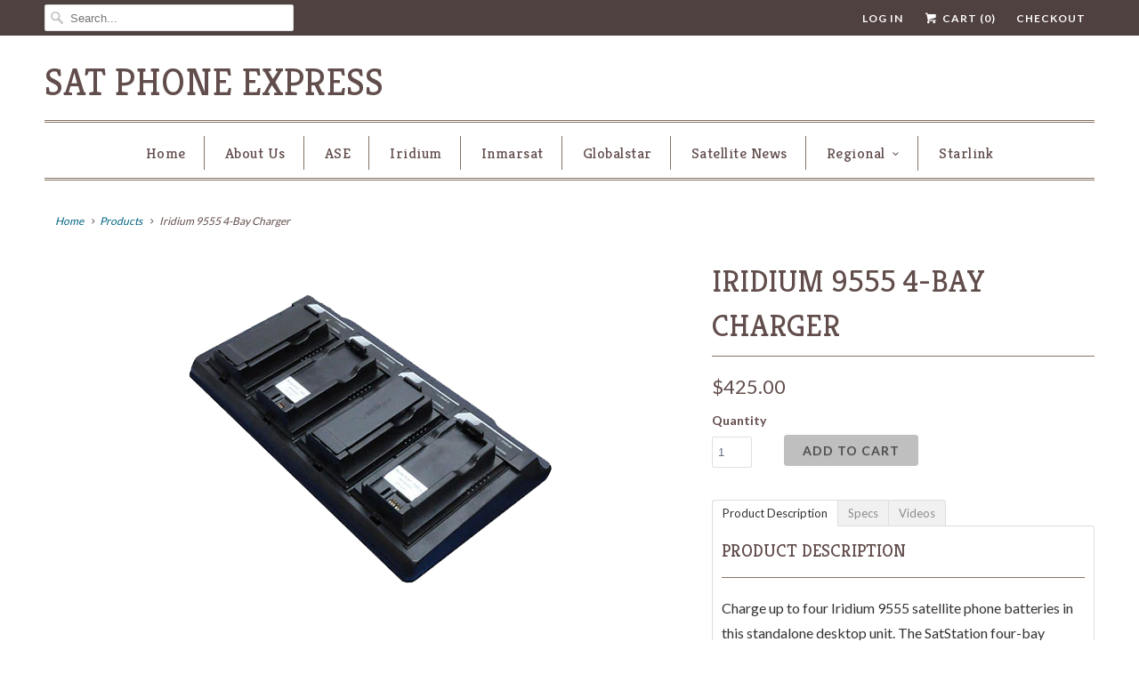

--- FILE ---
content_type: text/html; charset=utf-8
request_url: https://satphoneexpress.com/products/iridium-9555-4-bay-charger
body_size: 22185
content:
<!DOCTYPE html>
<!--[if lt IE 7 ]><html class="ie ie6" lang="en"> <![endif]-->
<!--[if IE 7 ]><html class="ie ie7" lang="en"> <![endif]-->
<!--[if IE 8 ]><html class="ie ie8" lang="en"> <![endif]-->
<!--[if IE 9 ]><html class="ie ie9" lang="en"> <![endif]-->
<!--[if (gte IE 10)|!(IE)]><!--><html lang="en"> <!--<![endif]-->
  <head>
    <meta charset="utf-8">
    <meta http-equiv="cleartype" content="on">
    <meta name="robots" content="index,follow">
    <meta name="google-site-verification" content="B6FBgA5us-7fi13qkSofvqkWw1QHcUtqW3SPNhnykxc" />
    <meta name="google-site-verification" content="qwR_3tbx4k2AxStQnovVXPs6zFZ5-BmdlupfbnKkH_U" />

    
    <title>Iridium 9555 4-Bay Charger - Sat Phone Express</title>

    
      <meta name="description" content="Product Description Product Description Charge up to four Iridium 9555 satellite phone batteries in this standalone desktop unit. The SatStation four-bay Iridium battery charger is perfect for those who need to keep multiple batteries charged and ready to go at a moment’s notice. Specs Product Specs Dimensions: 6” x 3." />
    

    <!-- Custom Fonts -->
    
      <link href="//fonts.googleapis.com/css?family=.|Kreon:light,normal,bold|Kreon:light,normal,bold|Kreon:light,normal,bold|Kreon:light,normal,bold|Lato:light,normal,bold|Lato:light,normal,bold" rel="stylesheet" type="text/css" />
    

    

<meta name="author" content="Sat Phone Express">
<meta property="og:url" content="https://satphoneexpress.com/products/iridium-9555-4-bay-charger">
<meta property="og:site_name" content="Sat Phone Express">


  <meta property="og:type" content="product">
  <meta property="og:title" content="Iridium 9555 4-Bay Charger">
  
    <meta property="og:image" content="http://satphoneexpress.com/cdn/shop/products/iridium-fourchargebay-lg_grande.png?v=1495815953">
    <meta property="og:image:secure_url" content="https://satphoneexpress.com/cdn/shop/products/iridium-fourchargebay-lg_grande.png?v=1495815953">
    
  
  <meta property="og:price:amount" content="425.00">
  <meta property="og:price:currency" content="USD">


  <meta property="og:description" content="Product Description Product Description Charge up to four Iridium 9555 satellite phone batteries in this standalone desktop unit. The SatStation four-bay Iridium battery charger is perfect for those who need to keep multiple batteries charged and ready to go at a moment’s notice. Specs Product Specs Dimensions: 6” x 3.">






<meta name="twitter:card" content="summary_large_image">

  <meta name="twitter:title" content="Iridium 9555 4-Bay Charger">
  <meta name="twitter:description" content="Product Description Product Description Charge up to four Iridium 9555 satellite phone batteries in this standalone desktop unit. The SatStation four-bay Iridium battery charger is perfect for those who need to keep multiple batteries charged and ready to go at a moment’s notice. Specs Product Specs Dimensions: 6” x 3.75” x 1.25” Weight: 8 oz. ±5% Operating Temperature: -20° C to +50° C Storage Temperature: -10° C to +70° C Relative Humidity: 95% maximum non condensing Input Plug: 2.5 mm center positive socket-Input Electrical (to charger): 12V DC ±20% 800 mAh ±10% Switching Power Circuit: On board to minimize heat generation Charging System (battery alone): High current charge with regularly spaced negative pulses Charging Chemistries: Indistinctively charges Ni-Cd and/or NiMH Batteries Dual Power Source AC-DC: operate indistictively from AC and/or DC Transformer power: input 120V AC 60 HZ 15 Watts,">
  <meta name="twitter:image" content="https://satphoneexpress.com/cdn/shop/products/iridium-fourchargebay-lg_medium.png?v=1495815953">
  <meta name="twitter:image:width" content="240">
  <meta name="twitter:image:height" content="240">


    
    

    <!-- Mobile Specific Metas -->
    <meta name="HandheldFriendly" content="True">
    <meta name="MobileOptimized" content="320">
    <meta name="viewport" content="width=device-width,initial-scale=1">
    <meta name="theme-color" content="#ffffff">

    <!-- Stylesheets for Responsive 6.1.9 -->
    <link href="//satphoneexpress.com/cdn/shop/t/3/assets/styles.scss.css?v=56426795500663432171674768625" rel="stylesheet" type="text/css" media="all" />

    <!-- Icons -->
    
      <link rel="shortcut icon" type="image/x-icon" href="//satphoneexpress.com/cdn/shop/t/3/assets/favicon.png?v=43075689068710340751495216244">
    
    <link rel="canonical" href="https://satphoneexpress.com/products/iridium-9555-4-bay-charger" />

    

    <script src="//satphoneexpress.com/cdn/shop/t/3/assets/app.js?v=145597973040180030491495216249" type="text/javascript"></script>
    <script>!function(){window.ZipifyPages=window.ZipifyPages||{},window.ZipifyPages.analytics={},window.ZipifyPages.currency="USD",window.ZipifyPages.shopDomain="sat-phone-express.myshopify.com",window.ZipifyPages.moneyFormat="${{amount}}",window.ZipifyPages.shopifyOptionsSelector=false,window.ZipifyPages.unitPriceEnabled=false,window.ZipifyPages.alternativeAnalyticsLoading=true,window.ZipifyPages.integrations="".split(","),window.ZipifyPages.crmUrl="https://crms.zipify.com",window.ZipifyPages.isPagesEntity=false,window.ZipifyPages.translations={soldOut:"Sold Out",unavailable:"Unavailable"},window.ZipifyPages.routes={root:"\/",cart:{index:"\/cart",add:"\/cart\/add",change:"\/cart\/change",clear:"\/cart\/clear",update:"\/cart\/update"}};window.ZipifyPages.eventsSubscriptions=[],window.ZipifyPages.on=function(i,a){window.ZipifyPages.eventsSubscriptions.push([i,a])}}();</script><script>(() => {
(()=>{class g{constructor(t={}){this.defaultConfig={sectionIds:[],rootMargin:"0px",onSectionViewed:()=>{},onSectionInteracted:()=>{},minViewTime:500,minVisiblePercentage:30,interactiveSelector:'a, button, input, select, textarea, [role="button"], [tabindex]:not([tabindex="-1"])'},this.config={...this.defaultConfig,...t},this.viewedSections=new Set,this.observer=null,this.viewTimers=new Map,this.init()}init(){document.readyState==="loading"?document.addEventListener("DOMContentLoaded",this.setup.bind(this)):this.setup()}setup(){this.setupObserver(),this.setupGlobalClickTracking()}setupObserver(){const t={root:null,rootMargin:this.config.rootMargin,threshold:[0,.1,.2,.3,.4,.5,.6,.7,.8,.9,1]};this.observer=new IntersectionObserver(e=>{e.forEach(i=>{this.calculateVisibility(i)?this.handleSectionVisible(i.target):this.handleSectionHidden(i.target)})},t),this.config.sectionIds.forEach(e=>{const i=document.getElementById(e);i&&this.observer.observe(i)})}calculateVisibility(t){const e=window.innerHeight,i=window.innerWidth,n=e*i,o=t.boundingClientRect,s=Math.max(0,o.top),c=Math.min(e,o.bottom),d=Math.max(0,o.left),a=Math.min(i,o.right),r=Math.max(0,c-s),l=Math.max(0,a-d)*r,m=n>0?l/n*100:0,h=o.width*o.height,p=h>0?l/h*100:0,S=m>=this.config.minVisiblePercentage,b=p>=80;return S||b}isSectionViewed(t){return this.viewedSections.has(Number(t))}setupGlobalClickTracking(){document.addEventListener("click",t=>{const e=this.findParentTrackedSection(t.target);if(e){const i=this.findInteractiveElement(t.target,e.el);i&&(this.isSectionViewed(e.id)||this.trackSectionView(e.id),this.trackSectionInteract(e.id,i,t))}})}findParentTrackedSection(t){let e=t;for(;e&&e!==document.body;){const i=e.id||e.dataset.zpSectionId,n=i?parseInt(i,10):null;if(n&&!isNaN(n)&&this.config.sectionIds.includes(n))return{el:e,id:n};e=e.parentElement}return null}findInteractiveElement(t,e){let i=t;for(;i&&i!==e;){if(i.matches(this.config.interactiveSelector))return i;i=i.parentElement}return null}trackSectionView(t){this.viewedSections.add(Number(t)),this.config.onSectionViewed(t)}trackSectionInteract(t,e,i){this.config.onSectionInteracted(t,e,i)}handleSectionVisible(t){const e=t.id,i=setTimeout(()=>{this.isSectionViewed(e)||this.trackSectionView(e)},this.config.minViewTime);this.viewTimers.set(e,i)}handleSectionHidden(t){const e=t.id;this.viewTimers.has(e)&&(clearTimeout(this.viewTimers.get(e)),this.viewTimers.delete(e))}addSection(t){if(!this.config.sectionIds.includes(t)){this.config.sectionIds.push(t);const e=document.getElementById(t);e&&this.observer&&this.observer.observe(e)}}}class f{constructor(){this.sectionTracker=new g({onSectionViewed:this.onSectionViewed.bind(this),onSectionInteracted:this.onSectionInteracted.bind(this)}),this.runningSplitTests=[]}getCookie(t){const e=document.cookie.match(new RegExp(`(?:^|; )${t}=([^;]*)`));return e?decodeURIComponent(e[1]):null}setCookie(t,e){let i=`${t}=${encodeURIComponent(e)}; path=/; SameSite=Lax`;location.protocol==="https:"&&(i+="; Secure");const n=new Date;n.setTime(n.getTime()+365*24*60*60*1e3),i+=`; expires=${n.toUTCString()}`,document.cookie=i}pickByWeight(t){const e=Object.entries(t).map(([o,s])=>[Number(o),s]),i=e.reduce((o,[,s])=>o+s,0);let n=Math.random()*i;for(const[o,s]of e){if(n<s)return o;n-=s}return e[e.length-1][0]}render(t){const e=t.blocks,i=t.test,n=i.id,o=`zpSectionSplitTest${n}`;let s=Number(this.getCookie(o));e.some(r=>r.id===s)||(s=this.pickByWeight(i.distribution),this.setCookie(o,s));const c=e.find(r=>r.id===s),d=`sectionSplitTest${c.id}`,a=document.querySelector(`template[data-id="${d}"]`);if(!a){console.error(`Template for split test ${c.id} not found`);return}document.currentScript.parentNode.insertBefore(a.content.cloneNode(!0),document.currentScript),this.runningSplitTests.push({id:n,block:c,templateId:d}),this.initTrackingForSection(c.id)}findSplitTestForSection(t){return this.runningSplitTests.find(e=>e.block.id===Number(t))}initTrackingForSection(t){this.sectionTracker.addSection(t)}onSectionViewed(t){this.trackEvent({sectionId:t,event:"zp_section_viewed"})}onSectionInteracted(t){this.trackEvent({sectionId:t,event:"zp_section_clicked"})}trackEvent({event:t,sectionId:e,payload:i={}}){const n=this.findSplitTestForSection(e);n&&window.Shopify.analytics.publish(t,{...i,sectionId:e,splitTestHash:n.id})}}window.ZipifyPages??={};window.ZipifyPages.SectionSplitTest=new f;})();

})()</script><script>window.performance && window.performance.mark && window.performance.mark('shopify.content_for_header.start');</script><meta id="shopify-digital-wallet" name="shopify-digital-wallet" content="/20179347/digital_wallets/dialog">
<meta name="shopify-checkout-api-token" content="52b14cd02ac5a8c1b1c3bc5331b8667d">
<meta id="in-context-paypal-metadata" data-shop-id="20179347" data-venmo-supported="true" data-environment="production" data-locale="en_US" data-paypal-v4="true" data-currency="USD">
<link rel="alternate" type="application/json+oembed" href="https://satphoneexpress.com/products/iridium-9555-4-bay-charger.oembed">
<script async="async" src="/checkouts/internal/preloads.js?locale=en-US"></script>
<script id="shopify-features" type="application/json">{"accessToken":"52b14cd02ac5a8c1b1c3bc5331b8667d","betas":["rich-media-storefront-analytics"],"domain":"satphoneexpress.com","predictiveSearch":true,"shopId":20179347,"locale":"en"}</script>
<script>var Shopify = Shopify || {};
Shopify.shop = "sat-phone-express.myshopify.com";
Shopify.locale = "en";
Shopify.currency = {"active":"USD","rate":"1.0"};
Shopify.country = "US";
Shopify.theme = {"name":"Responsive","id":168168786,"schema_name":"Responsive","schema_version":"6.1.9","theme_store_id":304,"role":"main"};
Shopify.theme.handle = "null";
Shopify.theme.style = {"id":null,"handle":null};
Shopify.cdnHost = "satphoneexpress.com/cdn";
Shopify.routes = Shopify.routes || {};
Shopify.routes.root = "/";</script>
<script type="module">!function(o){(o.Shopify=o.Shopify||{}).modules=!0}(window);</script>
<script>!function(o){function n(){var o=[];function n(){o.push(Array.prototype.slice.apply(arguments))}return n.q=o,n}var t=o.Shopify=o.Shopify||{};t.loadFeatures=n(),t.autoloadFeatures=n()}(window);</script>
<script id="shop-js-analytics" type="application/json">{"pageType":"product"}</script>
<script defer="defer" async type="module" src="//satphoneexpress.com/cdn/shopifycloud/shop-js/modules/v2/client.init-shop-cart-sync_WVOgQShq.en.esm.js"></script>
<script defer="defer" async type="module" src="//satphoneexpress.com/cdn/shopifycloud/shop-js/modules/v2/chunk.common_C_13GLB1.esm.js"></script>
<script defer="defer" async type="module" src="//satphoneexpress.com/cdn/shopifycloud/shop-js/modules/v2/chunk.modal_CLfMGd0m.esm.js"></script>
<script type="module">
  await import("//satphoneexpress.com/cdn/shopifycloud/shop-js/modules/v2/client.init-shop-cart-sync_WVOgQShq.en.esm.js");
await import("//satphoneexpress.com/cdn/shopifycloud/shop-js/modules/v2/chunk.common_C_13GLB1.esm.js");
await import("//satphoneexpress.com/cdn/shopifycloud/shop-js/modules/v2/chunk.modal_CLfMGd0m.esm.js");

  window.Shopify.SignInWithShop?.initShopCartSync?.({"fedCMEnabled":true,"windoidEnabled":true});

</script>
<script>(function() {
  var isLoaded = false;
  function asyncLoad() {
    if (isLoaded) return;
    isLoaded = true;
    var urls = ["https:\/\/upsells.boldapps.net\/v2_ui\/js\/UpsellTracker.js?shop=sat-phone-express.myshopify.com","https:\/\/upsells.boldapps.net\/v2_ui\/js\/upsell.js?shop=sat-phone-express.myshopify.com"];
    for (var i = 0; i < urls.length; i++) {
      var s = document.createElement('script');
      s.type = 'text/javascript';
      s.async = true;
      s.src = urls[i];
      var x = document.getElementsByTagName('script')[0];
      x.parentNode.insertBefore(s, x);
    }
  };
  if(window.attachEvent) {
    window.attachEvent('onload', asyncLoad);
  } else {
    window.addEventListener('load', asyncLoad, false);
  }
})();</script>
<script id="__st">var __st={"a":20179347,"offset":-28800,"reqid":"717831f7-b4ee-4c02-b06a-c6e30331ef84-1769684125","pageurl":"satphoneexpress.com\/products\/iridium-9555-4-bay-charger","u":"df7d06e63df5","p":"product","rtyp":"product","rid":9625238802};</script>
<script>window.ShopifyPaypalV4VisibilityTracking = true;</script>
<script id="captcha-bootstrap">!function(){'use strict';const t='contact',e='account',n='new_comment',o=[[t,t],['blogs',n],['comments',n],[t,'customer']],c=[[e,'customer_login'],[e,'guest_login'],[e,'recover_customer_password'],[e,'create_customer']],r=t=>t.map((([t,e])=>`form[action*='/${t}']:not([data-nocaptcha='true']) input[name='form_type'][value='${e}']`)).join(','),a=t=>()=>t?[...document.querySelectorAll(t)].map((t=>t.form)):[];function s(){const t=[...o],e=r(t);return a(e)}const i='password',u='form_key',d=['recaptcha-v3-token','g-recaptcha-response','h-captcha-response',i],f=()=>{try{return window.sessionStorage}catch{return}},m='__shopify_v',_=t=>t.elements[u];function p(t,e,n=!1){try{const o=window.sessionStorage,c=JSON.parse(o.getItem(e)),{data:r}=function(t){const{data:e,action:n}=t;return t[m]||n?{data:e,action:n}:{data:t,action:n}}(c);for(const[e,n]of Object.entries(r))t.elements[e]&&(t.elements[e].value=n);n&&o.removeItem(e)}catch(o){console.error('form repopulation failed',{error:o})}}const l='form_type',E='cptcha';function T(t){t.dataset[E]=!0}const w=window,h=w.document,L='Shopify',v='ce_forms',y='captcha';let A=!1;((t,e)=>{const n=(g='f06e6c50-85a8-45c8-87d0-21a2b65856fe',I='https://cdn.shopify.com/shopifycloud/storefront-forms-hcaptcha/ce_storefront_forms_captcha_hcaptcha.v1.5.2.iife.js',D={infoText:'Protected by hCaptcha',privacyText:'Privacy',termsText:'Terms'},(t,e,n)=>{const o=w[L][v],c=o.bindForm;if(c)return c(t,g,e,D).then(n);var r;o.q.push([[t,g,e,D],n]),r=I,A||(h.body.append(Object.assign(h.createElement('script'),{id:'captcha-provider',async:!0,src:r})),A=!0)});var g,I,D;w[L]=w[L]||{},w[L][v]=w[L][v]||{},w[L][v].q=[],w[L][y]=w[L][y]||{},w[L][y].protect=function(t,e){n(t,void 0,e),T(t)},Object.freeze(w[L][y]),function(t,e,n,w,h,L){const[v,y,A,g]=function(t,e,n){const i=e?o:[],u=t?c:[],d=[...i,...u],f=r(d),m=r(i),_=r(d.filter((([t,e])=>n.includes(e))));return[a(f),a(m),a(_),s()]}(w,h,L),I=t=>{const e=t.target;return e instanceof HTMLFormElement?e:e&&e.form},D=t=>v().includes(t);t.addEventListener('submit',(t=>{const e=I(t);if(!e)return;const n=D(e)&&!e.dataset.hcaptchaBound&&!e.dataset.recaptchaBound,o=_(e),c=g().includes(e)&&(!o||!o.value);(n||c)&&t.preventDefault(),c&&!n&&(function(t){try{if(!f())return;!function(t){const e=f();if(!e)return;const n=_(t);if(!n)return;const o=n.value;o&&e.removeItem(o)}(t);const e=Array.from(Array(32),(()=>Math.random().toString(36)[2])).join('');!function(t,e){_(t)||t.append(Object.assign(document.createElement('input'),{type:'hidden',name:u})),t.elements[u].value=e}(t,e),function(t,e){const n=f();if(!n)return;const o=[...t.querySelectorAll(`input[type='${i}']`)].map((({name:t})=>t)),c=[...d,...o],r={};for(const[a,s]of new FormData(t).entries())c.includes(a)||(r[a]=s);n.setItem(e,JSON.stringify({[m]:1,action:t.action,data:r}))}(t,e)}catch(e){console.error('failed to persist form',e)}}(e),e.submit())}));const S=(t,e)=>{t&&!t.dataset[E]&&(n(t,e.some((e=>e===t))),T(t))};for(const o of['focusin','change'])t.addEventListener(o,(t=>{const e=I(t);D(e)&&S(e,y())}));const B=e.get('form_key'),M=e.get(l),P=B&&M;t.addEventListener('DOMContentLoaded',(()=>{const t=y();if(P)for(const e of t)e.elements[l].value===M&&p(e,B);[...new Set([...A(),...v().filter((t=>'true'===t.dataset.shopifyCaptcha))])].forEach((e=>S(e,t)))}))}(h,new URLSearchParams(w.location.search),n,t,e,['guest_login'])})(!0,!0)}();</script>
<script integrity="sha256-4kQ18oKyAcykRKYeNunJcIwy7WH5gtpwJnB7kiuLZ1E=" data-source-attribution="shopify.loadfeatures" defer="defer" src="//satphoneexpress.com/cdn/shopifycloud/storefront/assets/storefront/load_feature-a0a9edcb.js" crossorigin="anonymous"></script>
<script data-source-attribution="shopify.dynamic_checkout.dynamic.init">var Shopify=Shopify||{};Shopify.PaymentButton=Shopify.PaymentButton||{isStorefrontPortableWallets:!0,init:function(){window.Shopify.PaymentButton.init=function(){};var t=document.createElement("script");t.src="https://satphoneexpress.com/cdn/shopifycloud/portable-wallets/latest/portable-wallets.en.js",t.type="module",document.head.appendChild(t)}};
</script>
<script data-source-attribution="shopify.dynamic_checkout.buyer_consent">
  function portableWalletsHideBuyerConsent(e){var t=document.getElementById("shopify-buyer-consent"),n=document.getElementById("shopify-subscription-policy-button");t&&n&&(t.classList.add("hidden"),t.setAttribute("aria-hidden","true"),n.removeEventListener("click",e))}function portableWalletsShowBuyerConsent(e){var t=document.getElementById("shopify-buyer-consent"),n=document.getElementById("shopify-subscription-policy-button");t&&n&&(t.classList.remove("hidden"),t.removeAttribute("aria-hidden"),n.addEventListener("click",e))}window.Shopify?.PaymentButton&&(window.Shopify.PaymentButton.hideBuyerConsent=portableWalletsHideBuyerConsent,window.Shopify.PaymentButton.showBuyerConsent=portableWalletsShowBuyerConsent);
</script>
<script data-source-attribution="shopify.dynamic_checkout.cart.bootstrap">document.addEventListener("DOMContentLoaded",(function(){function t(){return document.querySelector("shopify-accelerated-checkout-cart, shopify-accelerated-checkout")}if(t())Shopify.PaymentButton.init();else{new MutationObserver((function(e,n){t()&&(Shopify.PaymentButton.init(),n.disconnect())})).observe(document.body,{childList:!0,subtree:!0})}}));
</script>
<link id="shopify-accelerated-checkout-styles" rel="stylesheet" media="screen" href="https://satphoneexpress.com/cdn/shopifycloud/portable-wallets/latest/accelerated-checkout-backwards-compat.css" crossorigin="anonymous">
<style id="shopify-accelerated-checkout-cart">
        #shopify-buyer-consent {
  margin-top: 1em;
  display: inline-block;
  width: 100%;
}

#shopify-buyer-consent.hidden {
  display: none;
}

#shopify-subscription-policy-button {
  background: none;
  border: none;
  padding: 0;
  text-decoration: underline;
  font-size: inherit;
  cursor: pointer;
}

#shopify-subscription-policy-button::before {
  box-shadow: none;
}

      </style>

<script>window.performance && window.performance.mark && window.performance.mark('shopify.content_for_header.end');</script>

  <script>window.BOLD = window.BOLD || {};
    window.BOLD.common = window.BOLD.common || {};
    window.BOLD.common.Shopify = window.BOLD.common.Shopify || {};

    window.BOLD.common.Shopify.shop = {
        domain: 'satphoneexpress.com',
        permanent_domain: 'sat-phone-express.myshopify.com',
        url: 'https://satphoneexpress.com',
        secure_url: 'https://satphoneexpress.com',
        money_format: "${{amount}}",
        currency: "USD"
    };

    window.BOLD.common.Shopify.cart = {"note":null,"attributes":{},"original_total_price":0,"total_price":0,"total_discount":0,"total_weight":0.0,"item_count":0,"items":[],"requires_shipping":false,"currency":"USD","items_subtotal_price":0,"cart_level_discount_applications":[],"checkout_charge_amount":0};
    window.BOLD.common.template = 'product';window.BOLD.common.Shopify.formatMoney = function(money, format) {
        function n(t, e) {
            return "undefined" == typeof t ? e : t
        }
        function r(t, e, r, i) {
            if (e = n(e, 2),
            r = n(r, ","),
            i = n(i, "."),
            isNaN(t) || null == t)
                return 0;
            t = (t / 100).toFixed(e);
            var o = t.split(".")
              , a = o[0].replace(/(\d)(?=(\d\d\d)+(?!\d))/g, "$1" + r)
              , s = o[1] ? i + o[1] : "";
            return a + s
        }
        "string" == typeof money && (money = money.replace(".", ""));
        var i = ""
          , o = /\{\{\s*(\w+)\s*\}\}/
          , a = format || window.BOLD.common.Shopify.shop.money_format || window.Shopify.money_format || "$ {{ amount }}";
        switch (a.match(o)[1]) {
            case "amount":
                i = r(money, 2);
                break;
            case "amount_no_decimals":
                i = r(money, 0);
                break;
            case "amount_with_comma_separator":
                i = r(money, 2, ".", ",");
                break;
            case "amount_no_decimals_with_comma_separator":
                i = r(money, 0, ".", ",");
                break;
            case "amount_with_space_separator":
                i = r(money, 2, ".", " ");
                break;
            case "amount_no_decimals_with_space_separator":
                i = r(money, 0, ".", " ");
                break;
        }
        return a.replace(o, i);
    };

    window.BOLD.common.Shopify.saveProduct = function (handle, product) {
        if (typeof handle === 'string' && typeof window.BOLD.common.Shopify.products[handle] === 'undefined') {
            if (typeof product === 'number') {
                window.BOLD.common.Shopify.handles[product] = handle;
                product = { id: product };
            }
            window.BOLD.common.Shopify.products[handle] = product;
        }
    };

	window.BOLD.common.Shopify.saveVariant = function (variant_id, variant) {
		if (typeof variant_id === 'number' && typeof window.BOLD.common.Shopify.variants[variant_id] === 'undefined') {
			window.BOLD.common.Shopify.variants[variant_id] = variant;
		}
	};window.BOLD.common.Shopify.products = window.BOLD.common.Shopify.products || {};
    window.BOLD.common.Shopify.variants = window.BOLD.common.Shopify.variants || {};
    window.BOLD.common.Shopify.handles = window.BOLD.common.Shopify.handles || {};window.BOLD.common.Shopify.handle = "iridium-9555-4-bay-charger"
window.BOLD.common.Shopify.saveProduct("iridium-9555-4-bay-charger", 9625238802);window.BOLD.common.Shopify.saveVariant(35179409490, {product_id: 9625238802, price: 42500, group_id: 'null'});window.BOLD.common.Shopify.metafields = window.BOLD.common.Shopify.metafields || {};window.BOLD.common.Shopify.metafields["bold_rp"] = {};</script>

<link href="//satphoneexpress.com/cdn/shop/t/3/assets/bold-upsell.css?v=51915886505602322711542121635" rel="stylesheet" type="text/css" media="all" />
<link href="//satphoneexpress.com/cdn/shop/t/3/assets/bold-upsell-custom.css?v=150135899998303055901529523187" rel="stylesheet" type="text/css" media="all" />

  <link href="https://monorail-edge.shopifysvc.com" rel="dns-prefetch">
<script>(function(){if ("sendBeacon" in navigator && "performance" in window) {try {var session_token_from_headers = performance.getEntriesByType('navigation')[0].serverTiming.find(x => x.name == '_s').description;} catch {var session_token_from_headers = undefined;}var session_cookie_matches = document.cookie.match(/_shopify_s=([^;]*)/);var session_token_from_cookie = session_cookie_matches && session_cookie_matches.length === 2 ? session_cookie_matches[1] : "";var session_token = session_token_from_headers || session_token_from_cookie || "";function handle_abandonment_event(e) {var entries = performance.getEntries().filter(function(entry) {return /monorail-edge.shopifysvc.com/.test(entry.name);});if (!window.abandonment_tracked && entries.length === 0) {window.abandonment_tracked = true;var currentMs = Date.now();var navigation_start = performance.timing.navigationStart;var payload = {shop_id: 20179347,url: window.location.href,navigation_start,duration: currentMs - navigation_start,session_token,page_type: "product"};window.navigator.sendBeacon("https://monorail-edge.shopifysvc.com/v1/produce", JSON.stringify({schema_id: "online_store_buyer_site_abandonment/1.1",payload: payload,metadata: {event_created_at_ms: currentMs,event_sent_at_ms: currentMs}}));}}window.addEventListener('pagehide', handle_abandonment_event);}}());</script>
<script id="web-pixels-manager-setup">(function e(e,d,r,n,o){if(void 0===o&&(o={}),!Boolean(null===(a=null===(i=window.Shopify)||void 0===i?void 0:i.analytics)||void 0===a?void 0:a.replayQueue)){var i,a;window.Shopify=window.Shopify||{};var t=window.Shopify;t.analytics=t.analytics||{};var s=t.analytics;s.replayQueue=[],s.publish=function(e,d,r){return s.replayQueue.push([e,d,r]),!0};try{self.performance.mark("wpm:start")}catch(e){}var l=function(){var e={modern:/Edge?\/(1{2}[4-9]|1[2-9]\d|[2-9]\d{2}|\d{4,})\.\d+(\.\d+|)|Firefox\/(1{2}[4-9]|1[2-9]\d|[2-9]\d{2}|\d{4,})\.\d+(\.\d+|)|Chrom(ium|e)\/(9{2}|\d{3,})\.\d+(\.\d+|)|(Maci|X1{2}).+ Version\/(15\.\d+|(1[6-9]|[2-9]\d|\d{3,})\.\d+)([,.]\d+|)( \(\w+\)|)( Mobile\/\w+|) Safari\/|Chrome.+OPR\/(9{2}|\d{3,})\.\d+\.\d+|(CPU[ +]OS|iPhone[ +]OS|CPU[ +]iPhone|CPU IPhone OS|CPU iPad OS)[ +]+(15[._]\d+|(1[6-9]|[2-9]\d|\d{3,})[._]\d+)([._]\d+|)|Android:?[ /-](13[3-9]|1[4-9]\d|[2-9]\d{2}|\d{4,})(\.\d+|)(\.\d+|)|Android.+Firefox\/(13[5-9]|1[4-9]\d|[2-9]\d{2}|\d{4,})\.\d+(\.\d+|)|Android.+Chrom(ium|e)\/(13[3-9]|1[4-9]\d|[2-9]\d{2}|\d{4,})\.\d+(\.\d+|)|SamsungBrowser\/([2-9]\d|\d{3,})\.\d+/,legacy:/Edge?\/(1[6-9]|[2-9]\d|\d{3,})\.\d+(\.\d+|)|Firefox\/(5[4-9]|[6-9]\d|\d{3,})\.\d+(\.\d+|)|Chrom(ium|e)\/(5[1-9]|[6-9]\d|\d{3,})\.\d+(\.\d+|)([\d.]+$|.*Safari\/(?![\d.]+ Edge\/[\d.]+$))|(Maci|X1{2}).+ Version\/(10\.\d+|(1[1-9]|[2-9]\d|\d{3,})\.\d+)([,.]\d+|)( \(\w+\)|)( Mobile\/\w+|) Safari\/|Chrome.+OPR\/(3[89]|[4-9]\d|\d{3,})\.\d+\.\d+|(CPU[ +]OS|iPhone[ +]OS|CPU[ +]iPhone|CPU IPhone OS|CPU iPad OS)[ +]+(10[._]\d+|(1[1-9]|[2-9]\d|\d{3,})[._]\d+)([._]\d+|)|Android:?[ /-](13[3-9]|1[4-9]\d|[2-9]\d{2}|\d{4,})(\.\d+|)(\.\d+|)|Mobile Safari.+OPR\/([89]\d|\d{3,})\.\d+\.\d+|Android.+Firefox\/(13[5-9]|1[4-9]\d|[2-9]\d{2}|\d{4,})\.\d+(\.\d+|)|Android.+Chrom(ium|e)\/(13[3-9]|1[4-9]\d|[2-9]\d{2}|\d{4,})\.\d+(\.\d+|)|Android.+(UC? ?Browser|UCWEB|U3)[ /]?(15\.([5-9]|\d{2,})|(1[6-9]|[2-9]\d|\d{3,})\.\d+)\.\d+|SamsungBrowser\/(5\.\d+|([6-9]|\d{2,})\.\d+)|Android.+MQ{2}Browser\/(14(\.(9|\d{2,})|)|(1[5-9]|[2-9]\d|\d{3,})(\.\d+|))(\.\d+|)|K[Aa][Ii]OS\/(3\.\d+|([4-9]|\d{2,})\.\d+)(\.\d+|)/},d=e.modern,r=e.legacy,n=navigator.userAgent;return n.match(d)?"modern":n.match(r)?"legacy":"unknown"}(),u="modern"===l?"modern":"legacy",c=(null!=n?n:{modern:"",legacy:""})[u],f=function(e){return[e.baseUrl,"/wpm","/b",e.hashVersion,"modern"===e.buildTarget?"m":"l",".js"].join("")}({baseUrl:d,hashVersion:r,buildTarget:u}),m=function(e){var d=e.version,r=e.bundleTarget,n=e.surface,o=e.pageUrl,i=e.monorailEndpoint;return{emit:function(e){var a=e.status,t=e.errorMsg,s=(new Date).getTime(),l=JSON.stringify({metadata:{event_sent_at_ms:s},events:[{schema_id:"web_pixels_manager_load/3.1",payload:{version:d,bundle_target:r,page_url:o,status:a,surface:n,error_msg:t},metadata:{event_created_at_ms:s}}]});if(!i)return console&&console.warn&&console.warn("[Web Pixels Manager] No Monorail endpoint provided, skipping logging."),!1;try{return self.navigator.sendBeacon.bind(self.navigator)(i,l)}catch(e){}var u=new XMLHttpRequest;try{return u.open("POST",i,!0),u.setRequestHeader("Content-Type","text/plain"),u.send(l),!0}catch(e){return console&&console.warn&&console.warn("[Web Pixels Manager] Got an unhandled error while logging to Monorail."),!1}}}}({version:r,bundleTarget:l,surface:e.surface,pageUrl:self.location.href,monorailEndpoint:e.monorailEndpoint});try{o.browserTarget=l,function(e){var d=e.src,r=e.async,n=void 0===r||r,o=e.onload,i=e.onerror,a=e.sri,t=e.scriptDataAttributes,s=void 0===t?{}:t,l=document.createElement("script"),u=document.querySelector("head"),c=document.querySelector("body");if(l.async=n,l.src=d,a&&(l.integrity=a,l.crossOrigin="anonymous"),s)for(var f in s)if(Object.prototype.hasOwnProperty.call(s,f))try{l.dataset[f]=s[f]}catch(e){}if(o&&l.addEventListener("load",o),i&&l.addEventListener("error",i),u)u.appendChild(l);else{if(!c)throw new Error("Did not find a head or body element to append the script");c.appendChild(l)}}({src:f,async:!0,onload:function(){if(!function(){var e,d;return Boolean(null===(d=null===(e=window.Shopify)||void 0===e?void 0:e.analytics)||void 0===d?void 0:d.initialized)}()){var d=window.webPixelsManager.init(e)||void 0;if(d){var r=window.Shopify.analytics;r.replayQueue.forEach((function(e){var r=e[0],n=e[1],o=e[2];d.publishCustomEvent(r,n,o)})),r.replayQueue=[],r.publish=d.publishCustomEvent,r.visitor=d.visitor,r.initialized=!0}}},onerror:function(){return m.emit({status:"failed",errorMsg:"".concat(f," has failed to load")})},sri:function(e){var d=/^sha384-[A-Za-z0-9+/=]+$/;return"string"==typeof e&&d.test(e)}(c)?c:"",scriptDataAttributes:o}),m.emit({status:"loading"})}catch(e){m.emit({status:"failed",errorMsg:(null==e?void 0:e.message)||"Unknown error"})}}})({shopId: 20179347,storefrontBaseUrl: "https://satphoneexpress.com",extensionsBaseUrl: "https://extensions.shopifycdn.com/cdn/shopifycloud/web-pixels-manager",monorailEndpoint: "https://monorail-edge.shopifysvc.com/unstable/produce_batch",surface: "storefront-renderer",enabledBetaFlags: ["2dca8a86"],webPixelsConfigList: [{"id":"shopify-app-pixel","configuration":"{}","eventPayloadVersion":"v1","runtimeContext":"STRICT","scriptVersion":"0450","apiClientId":"shopify-pixel","type":"APP","privacyPurposes":["ANALYTICS","MARKETING"]},{"id":"shopify-custom-pixel","eventPayloadVersion":"v1","runtimeContext":"LAX","scriptVersion":"0450","apiClientId":"shopify-pixel","type":"CUSTOM","privacyPurposes":["ANALYTICS","MARKETING"]}],isMerchantRequest: false,initData: {"shop":{"name":"Sat Phone Express","paymentSettings":{"currencyCode":"USD"},"myshopifyDomain":"sat-phone-express.myshopify.com","countryCode":"US","storefrontUrl":"https:\/\/satphoneexpress.com"},"customer":null,"cart":null,"checkout":null,"productVariants":[{"price":{"amount":425.0,"currencyCode":"USD"},"product":{"title":"Iridium 9555 4-Bay Charger","vendor":"sat-phone-express","id":"9625238802","untranslatedTitle":"Iridium 9555 4-Bay Charger","url":"\/products\/iridium-9555-4-bay-charger","type":"Iridium accessories"},"id":"35179409490","image":{"src":"\/\/satphoneexpress.com\/cdn\/shop\/products\/iridium-fourchargebay-lg.png?v=1495815953"},"sku":"","title":"Default Title","untranslatedTitle":"Default Title"}],"purchasingCompany":null},},"https://satphoneexpress.com/cdn","1d2a099fw23dfb22ep557258f5m7a2edbae",{"modern":"","legacy":""},{"shopId":"20179347","storefrontBaseUrl":"https:\/\/satphoneexpress.com","extensionBaseUrl":"https:\/\/extensions.shopifycdn.com\/cdn\/shopifycloud\/web-pixels-manager","surface":"storefront-renderer","enabledBetaFlags":"[\"2dca8a86\"]","isMerchantRequest":"false","hashVersion":"1d2a099fw23dfb22ep557258f5m7a2edbae","publish":"custom","events":"[[\"page_viewed\",{}],[\"product_viewed\",{\"productVariant\":{\"price\":{\"amount\":425.0,\"currencyCode\":\"USD\"},\"product\":{\"title\":\"Iridium 9555 4-Bay Charger\",\"vendor\":\"sat-phone-express\",\"id\":\"9625238802\",\"untranslatedTitle\":\"Iridium 9555 4-Bay Charger\",\"url\":\"\/products\/iridium-9555-4-bay-charger\",\"type\":\"Iridium accessories\"},\"id\":\"35179409490\",\"image\":{\"src\":\"\/\/satphoneexpress.com\/cdn\/shop\/products\/iridium-fourchargebay-lg.png?v=1495815953\"},\"sku\":\"\",\"title\":\"Default Title\",\"untranslatedTitle\":\"Default Title\"}}]]"});</script><script>
  window.ShopifyAnalytics = window.ShopifyAnalytics || {};
  window.ShopifyAnalytics.meta = window.ShopifyAnalytics.meta || {};
  window.ShopifyAnalytics.meta.currency = 'USD';
  var meta = {"product":{"id":9625238802,"gid":"gid:\/\/shopify\/Product\/9625238802","vendor":"sat-phone-express","type":"Iridium accessories","handle":"iridium-9555-4-bay-charger","variants":[{"id":35179409490,"price":42500,"name":"Iridium 9555 4-Bay Charger","public_title":null,"sku":""}],"remote":false},"page":{"pageType":"product","resourceType":"product","resourceId":9625238802,"requestId":"717831f7-b4ee-4c02-b06a-c6e30331ef84-1769684125"}};
  for (var attr in meta) {
    window.ShopifyAnalytics.meta[attr] = meta[attr];
  }
</script>
<script class="analytics">
  (function () {
    var customDocumentWrite = function(content) {
      var jquery = null;

      if (window.jQuery) {
        jquery = window.jQuery;
      } else if (window.Checkout && window.Checkout.$) {
        jquery = window.Checkout.$;
      }

      if (jquery) {
        jquery('body').append(content);
      }
    };

    var hasLoggedConversion = function(token) {
      if (token) {
        return document.cookie.indexOf('loggedConversion=' + token) !== -1;
      }
      return false;
    }

    var setCookieIfConversion = function(token) {
      if (token) {
        var twoMonthsFromNow = new Date(Date.now());
        twoMonthsFromNow.setMonth(twoMonthsFromNow.getMonth() + 2);

        document.cookie = 'loggedConversion=' + token + '; expires=' + twoMonthsFromNow;
      }
    }

    var trekkie = window.ShopifyAnalytics.lib = window.trekkie = window.trekkie || [];
    if (trekkie.integrations) {
      return;
    }
    trekkie.methods = [
      'identify',
      'page',
      'ready',
      'track',
      'trackForm',
      'trackLink'
    ];
    trekkie.factory = function(method) {
      return function() {
        var args = Array.prototype.slice.call(arguments);
        args.unshift(method);
        trekkie.push(args);
        return trekkie;
      };
    };
    for (var i = 0; i < trekkie.methods.length; i++) {
      var key = trekkie.methods[i];
      trekkie[key] = trekkie.factory(key);
    }
    trekkie.load = function(config) {
      trekkie.config = config || {};
      trekkie.config.initialDocumentCookie = document.cookie;
      var first = document.getElementsByTagName('script')[0];
      var script = document.createElement('script');
      script.type = 'text/javascript';
      script.onerror = function(e) {
        var scriptFallback = document.createElement('script');
        scriptFallback.type = 'text/javascript';
        scriptFallback.onerror = function(error) {
                var Monorail = {
      produce: function produce(monorailDomain, schemaId, payload) {
        var currentMs = new Date().getTime();
        var event = {
          schema_id: schemaId,
          payload: payload,
          metadata: {
            event_created_at_ms: currentMs,
            event_sent_at_ms: currentMs
          }
        };
        return Monorail.sendRequest("https://" + monorailDomain + "/v1/produce", JSON.stringify(event));
      },
      sendRequest: function sendRequest(endpointUrl, payload) {
        // Try the sendBeacon API
        if (window && window.navigator && typeof window.navigator.sendBeacon === 'function' && typeof window.Blob === 'function' && !Monorail.isIos12()) {
          var blobData = new window.Blob([payload], {
            type: 'text/plain'
          });

          if (window.navigator.sendBeacon(endpointUrl, blobData)) {
            return true;
          } // sendBeacon was not successful

        } // XHR beacon

        var xhr = new XMLHttpRequest();

        try {
          xhr.open('POST', endpointUrl);
          xhr.setRequestHeader('Content-Type', 'text/plain');
          xhr.send(payload);
        } catch (e) {
          console.log(e);
        }

        return false;
      },
      isIos12: function isIos12() {
        return window.navigator.userAgent.lastIndexOf('iPhone; CPU iPhone OS 12_') !== -1 || window.navigator.userAgent.lastIndexOf('iPad; CPU OS 12_') !== -1;
      }
    };
    Monorail.produce('monorail-edge.shopifysvc.com',
      'trekkie_storefront_load_errors/1.1',
      {shop_id: 20179347,
      theme_id: 168168786,
      app_name: "storefront",
      context_url: window.location.href,
      source_url: "//satphoneexpress.com/cdn/s/trekkie.storefront.a804e9514e4efded663580eddd6991fcc12b5451.min.js"});

        };
        scriptFallback.async = true;
        scriptFallback.src = '//satphoneexpress.com/cdn/s/trekkie.storefront.a804e9514e4efded663580eddd6991fcc12b5451.min.js';
        first.parentNode.insertBefore(scriptFallback, first);
      };
      script.async = true;
      script.src = '//satphoneexpress.com/cdn/s/trekkie.storefront.a804e9514e4efded663580eddd6991fcc12b5451.min.js';
      first.parentNode.insertBefore(script, first);
    };
    trekkie.load(
      {"Trekkie":{"appName":"storefront","development":false,"defaultAttributes":{"shopId":20179347,"isMerchantRequest":null,"themeId":168168786,"themeCityHash":"10710570623561705207","contentLanguage":"en","currency":"USD","eventMetadataId":"a8705a0d-c54e-4dc8-afd3-d207cbfcc334"},"isServerSideCookieWritingEnabled":true,"monorailRegion":"shop_domain","enabledBetaFlags":["65f19447","b5387b81"]},"Session Attribution":{},"S2S":{"facebookCapiEnabled":false,"source":"trekkie-storefront-renderer","apiClientId":580111}}
    );

    var loaded = false;
    trekkie.ready(function() {
      if (loaded) return;
      loaded = true;

      window.ShopifyAnalytics.lib = window.trekkie;

      var originalDocumentWrite = document.write;
      document.write = customDocumentWrite;
      try { window.ShopifyAnalytics.merchantGoogleAnalytics.call(this); } catch(error) {};
      document.write = originalDocumentWrite;

      window.ShopifyAnalytics.lib.page(null,{"pageType":"product","resourceType":"product","resourceId":9625238802,"requestId":"717831f7-b4ee-4c02-b06a-c6e30331ef84-1769684125","shopifyEmitted":true});

      var match = window.location.pathname.match(/checkouts\/(.+)\/(thank_you|post_purchase)/)
      var token = match? match[1]: undefined;
      if (!hasLoggedConversion(token)) {
        setCookieIfConversion(token);
        window.ShopifyAnalytics.lib.track("Viewed Product",{"currency":"USD","variantId":35179409490,"productId":9625238802,"productGid":"gid:\/\/shopify\/Product\/9625238802","name":"Iridium 9555 4-Bay Charger","price":"425.00","sku":"","brand":"sat-phone-express","variant":null,"category":"Iridium accessories","nonInteraction":true,"remote":false},undefined,undefined,{"shopifyEmitted":true});
      window.ShopifyAnalytics.lib.track("monorail:\/\/trekkie_storefront_viewed_product\/1.1",{"currency":"USD","variantId":35179409490,"productId":9625238802,"productGid":"gid:\/\/shopify\/Product\/9625238802","name":"Iridium 9555 4-Bay Charger","price":"425.00","sku":"","brand":"sat-phone-express","variant":null,"category":"Iridium accessories","nonInteraction":true,"remote":false,"referer":"https:\/\/satphoneexpress.com\/products\/iridium-9555-4-bay-charger"});
      }
    });


        var eventsListenerScript = document.createElement('script');
        eventsListenerScript.async = true;
        eventsListenerScript.src = "//satphoneexpress.com/cdn/shopifycloud/storefront/assets/shop_events_listener-3da45d37.js";
        document.getElementsByTagName('head')[0].appendChild(eventsListenerScript);

})();</script>
<script
  defer
  src="https://satphoneexpress.com/cdn/shopifycloud/perf-kit/shopify-perf-kit-3.1.0.min.js"
  data-application="storefront-renderer"
  data-shop-id="20179347"
  data-render-region="gcp-us-central1"
  data-page-type="product"
  data-theme-instance-id="168168786"
  data-theme-name="Responsive"
  data-theme-version="6.1.9"
  data-monorail-region="shop_domain"
  data-resource-timing-sampling-rate="10"
  data-shs="true"
  data-shs-beacon="true"
  data-shs-export-with-fetch="true"
  data-shs-logs-sample-rate="1"
  data-shs-beacon-endpoint="https://satphoneexpress.com/api/collect"
></script>
</head>
  <body class="product">
    <div id="shopify-section-header" class="shopify-section header-section"><div class="top_bar top_bar--fixed-true">
  <div class="container">
    
      <div class="four columns top_bar_search">
        <form class="search" action="/search">
          
            <input type="hidden" name="type" value="product" />
          
          <input type="text" name="q" class="search_box" placeholder="Search..." value="" autocapitalize="off" autocomplete="off" autocorrect="off" />
        </form>
      </div>
    

    

    <div class="columns twelve">
      <ul>
        

        

        
          
            <li>
              <a href="https://shopify.com/20179347/account?locale=en&amp;region_country=US" id="customer_login_link">Log in</a>
            </li>
          
        

        <li>
          <a href="/cart" class="cart_button"><span class="icon-cart"></span> Cart (<span class="cart_count">0</span>)</a>
        </li>
        <li>
          
            <a href="/cart" class="checkout">Checkout</a>
          
        </li>
      </ul>
    </div>
  </div>
</div>

<div class="container content">
  <div class="sixteen columns logo header-logo">
    
      <div class="header_icons">
        




















      </div>
    

    <a href="/" title="Sat Phone Express" class="logo-align--left">
      
        Sat Phone Express
      
    </a>
  </div>

  <div class="sixteen columns clearfix">
    <div id="mobile_nav" class="nav-align--center nav-border--double">
      
    </div>
    <div id="nav" class=" nav-align--center
                          nav-border--double
                          nav-separator--solid">
      <ul id="menu">
        
          
            <li><a href="/" >Home</a></li>
          
        
          
            <li><a href="/" >About Us</a></li>
          
        
          
            <li><a href="/collections/ase" >ASE</a></li>
          
        
          
            <li><a href="/collections/iridium" >Iridium</a></li>
          
        
          
            <li><a href="/collections/inmarsat" >Inmarsat</a></li>
          
        
          
            <li><a href="/collections/globalstar" >Globalstar</a></li>
          
        
          
            <li><a href="/" >Satellite News</a></li>
          
        
          
            <li class="dropdown"><a href="/search" class="sub-menu  ">Regional<span class="icon-down-arrow arrow"></span></a>
              <ul class="animated fadeIn">
                
                  
                  <li><a href="/search" class="sub-menu">States <span class="icon-right-arrow arrow"></span></a>
                    <ul class="animated fadeIn">
                      
                        <li><a href="/pages/satellite-phones-in-washington">Washington</a></li>
                      
                        <li><a href="https://satphoneexpress.com/pages/satellite-phones-in-california">California</a></li>
                      
                        <li><a href="/pages/satellite-phone-in-texas">Texas</a></li>
                      
                        <li><a href="https://satphoneexpress.com/pages/satellite-phones-in-colorado">Colorado</a></li>
                      
                        <li><a href="https://satphoneexpress.com/pages/satellite-phone-in-alaska">Alaska</a></li>
                      
                        <li><a href="https://satphoneexpress.com/pages/satellite-phone-in-florida">Florida</a></li>
                      
                        <li><a href="https://satphoneexpress.com/pages/satellite-phone-in-pennsylvania">Pennsylvania </a></li>
                      
                        <li><a href="https://satphoneexpress.com/pages/satellite-phone-in-massachusetts">Massachusetts</a></li>
                      
                        <li><a href="https://satphoneexpress.com/pages/satellite-phones-in-arizona">Arizona</a></li>
                      
                        <li><a href="https://satphoneexpress.com/pages/satellite-phones-in-alabama">Alabama</a></li>
                      
                    </ul>
                  </li>
                  
                
                  
                  <li><a href="/search" class="sub-menu">Cities <span class="icon-right-arrow arrow"></span></a>
                    <ul class="animated fadeIn">
                      
                        <li><a href="https://satphoneexpress.com/pages/satellite-phone-in-houstan">Los Angeles</a></li>
                      
                        <li><a href="https://satphoneexpress.com/pages/satellite-phone-in-houstan">Houston</a></li>
                      
                        <li><a href="https://satphoneexpress.com/pages/satellite-phone-in-colorado-springs">Colorado Springs</a></li>
                      
                        <li><a href="https://satphoneexpress.com/pages/satellite-phone-of-philadelphia">Philadelphia</a></li>
                      
                        <li><a href="https://satphoneexpress.com/pages/satellite-phone-in-huntsville">Huntsville</a></li>
                      
                        <li><a href="https://satphoneexpress.com/pages/satellite-phone-in-little-rock">Little Rock</a></li>
                      
                        <li><a href="https://satphoneexpress.com/pages/satellite-phone-in-new-milford">New Milford</a></li>
                      
                        <li><a href="https://satphoneexpress.com/pages/satellite-phone-in-dover">Dover</a></li>
                      
                    </ul>
                  </li>
                  
                
              </ul>
            </li>
          
        
          
            <li><a href="/collections/starlink" >Starlink </a></li>
          
        
      </ul>
    </div>
  </div>
  
</div>

<style>
  .header-logo.logo a {
    max-width: 400px;
  }
  .featured_content a, .featured_content p {
    color: #444;
  }
</style>

</div>

    <div class="container">
      

<div id="shopify-section-product-template" class="shopify-section product-template-section">
  <div class="sixteen columns">
    <div class="breadcrumb breadcrumb_text product_breadcrumb" itemscope itemtype="http://schema.org/BreadcrumbList">
      <span itemprop="itemListElement" itemscope itemtype="http://schema.org/ListItem"><a href="https://satphoneexpress.com" title="Sat Phone Express" itemprop="item"><span itemprop="name">Home</span></a></span>
      <span class="icon-right-arrow"></span>
      <span itemprop="itemListElement" itemscope itemtype="http://schema.org/ListItem">
        
          <a href="/collections/all" title="Products">Products</a>
        
      </span>
      <span class="icon-right-arrow"></span>
      Iridium 9555 4-Bay Charger
    </div>
  </div>






  <div class="sixteen columns product-9625238802"   itemscope itemtype="http://schema.org/Product">


   <div class="section product_section clearfix  product_slideshow_animation--fade"
        data-thumbnail="right-thumbnails"
        data-slideshow-animation="fade"
        data-slideshow-speed="6">

    
      <div class="flexslider-container ten columns alpha">
        
<div class="flexslider product_gallery product-9625238802-gallery product_slider ">
  <ul class="slides">
    
      <li data-thumb="//satphoneexpress.com/cdn/shop/products/iridium-fourchargebay-lg_1024x1024.png?v=1495815953" data-title="Iridium 9555 4-Bay Charger">
        
          <a href="//satphoneexpress.com/cdn/shop/products/iridium-fourchargebay-lg.png?v=1495815953" class="fancybox" data-fancybox-group="9625238802" title="Iridium 9555 4-Bay Charger">
            <img  src="//satphoneexpress.com/cdn/shop/products/iridium-fourchargebay-lg_1024x1024.png?v=1495815953"
                  alt="Iridium 9555 4-Bay Charger"
                  class="lazyload transition-in cloudzoom featured_image"
                  data-image-id="20912872018"
                  data-index="0"
                  data-cloudzoom="zoomImage: '//satphoneexpress.com/cdn/shop/products/iridium-fourchargebay-lg.png?v=1495815953', tintColor: '#ffffff', zoomPosition: 'inside', zoomOffsetX: 0, touchStartDelay: 250"
                   />
          </a>
        
      </li>
    
  </ul>
</div>
&nbsp;

      </div>
    

     <div class="six columns omega">
      
      
      <h1 class="product_name" itemprop="name">Iridium 9555 4-Bay Charger</h1>

      

      

      

      


      
        <p class="modal_price" itemprop="offers" itemscope itemtype="http://schema.org/Offer">
          <meta itemprop="priceCurrency" content="USD" />
          <meta itemprop="seller" content="Sat Phone Express" />
          <link itemprop="availability" href="http://schema.org/InStock">
          <meta itemprop="itemCondition" content="New" />

          <span class="sold_out"></span>
          <span itemprop="price" content="425.00" class="">
            <span class="current_price ">
              
                <span class="money">$425.00</span>
              
            </span>
          </span>
          <span class="was_price">
            
          </span>
        </p>

          
  <div class="notify_form notify-form-9625238802" id="notify-form-9625238802" style="display:none">
    <p class="message"></p>
    <form method="post" action="/contact#contact_form" id="contact_form" accept-charset="UTF-8" class="contact-form"><input type="hidden" name="form_type" value="contact" /><input type="hidden" name="utf8" value="✓" />
      
        <p>
          <label for="contact[email]">Notify me when this product is available:</label>
          
          
            <input required type="email" class="notify_email" name="contact[email]" id="contact[email]" placeholder="Enter your email address..." value="" />
          
          
          <input type="hidden" name="challenge" value="false" />
          <input type="hidden" name="contact[body]" class="notify_form_message" data-body="Please notify me when Iridium 9555 4-Bay Charger becomes available - https://satphoneexpress.com/products/iridium-9555-4-bay-charger" value="Please notify me when Iridium 9555 4-Bay Charger becomes available - https://satphoneexpress.com/products/iridium-9555-4-bay-charger" />
          <input class="action_button" type="submit" value="Send" style="margin-bottom:0px" />    
        </p>
      
    </form>
  </div>

      

      

      
        
  

  <form action="/cart/add"
        method="post"
        class="clearfix product_form init "
        id="product-form-9625238802product-template"
        data-money-format="${{amount}}"
        data-shop-currency="USD"
        data-select-id="product-select-9625238802productproduct-template"
        data-enable-state="true"
        data-product="{&quot;id&quot;:9625238802,&quot;title&quot;:&quot;Iridium 9555 4-Bay Charger&quot;,&quot;handle&quot;:&quot;iridium-9555-4-bay-charger&quot;,&quot;description&quot;:&quot;\u003ch5\u003eProduct Description\u003c\/h5\u003e\n\u003ch4\u003eProduct Description\u003c\/h4\u003e\n\u003cp\u003e\u003cspan\u003eCharge up to four Iridium 9555 satellite phone batteries in this standalone desktop unit. The SatStation four-bay Iridium battery charger is perfect for those who need to keep multiple batteries charged and ready to go at a moment’s notice.\u003c\/span\u003e\u003c\/p\u003e\n\u003ch5\u003eSpecs\u003c\/h5\u003e\n\u003ch4\u003eProduct Specs\u003c\/h4\u003e\n\u003cul\u003e\n\u003cli\u003eDimensions: 6” x 3.75” x 1.25”\u003c\/li\u003e\n\u003cli\u003eWeight: 8 oz. ±5%\u003c\/li\u003e\n\u003cli\u003eOperating Temperature: -20° C to +50° C\u003c\/li\u003e\n\u003cli\u003eStorage Temperature: -10° C to +70° C\u003c\/li\u003e\n\u003cli\u003eRelative Humidity: 95% maximum non condensing\u003c\/li\u003e\n\u003cli\u003eInput Plug: 2.5 mm center positive socket-Input Electrical (to charger): 12V DC ±20% 800 mAh ±10%\u003c\/li\u003e\n\u003cli\u003eSwitching Power Circuit: On board to minimize heat generation\u003c\/li\u003e\n\u003cli\u003eCharging System (battery alone): High current charge with regularly spaced negative pulses\u003c\/li\u003e\n\u003cli\u003eCharging Chemistries: Indistinctively charges Ni-Cd and\/or NiMH Batteries\u003c\/li\u003e\n\u003cli\u003eDual Power Source AC-DC: operate indistictively from AC and\/or DC\u003c\/li\u003e\n\u003cli\u003eTransformer power: input 120V AC 60 HZ 15 Watts, output 12V DC 800 mAh\u003c\/li\u003e\n\u003cli\u003eCord, 6 ft 22 AWG x 2C, 90C\u003c\/li\u003e\n\u003c\/ul\u003e\n\u003ch5\u003eVideos\u003c\/h5\u003e\n\u003ch4\u003eProduct Videos\u003c\/h4\u003e\n\u003cp\u003e \u003ciframe width=\&quot;400\&quot; height=\&quot;240\&quot; src=\&quot;https:\/\/www.youtube.com\/embed\/5xHrPUQxpxQ\&quot; frameborder=\&quot;0\&quot; allowfullscreen=\&quot;\&quot;\u003e\u003c\/iframe\u003e\u003c\/p\u003e&quot;,&quot;published_at&quot;:&quot;2017-05-26T09:23:51-07:00&quot;,&quot;created_at&quot;:&quot;2017-05-26T09:25:51-07:00&quot;,&quot;vendor&quot;:&quot;sat-phone-express&quot;,&quot;type&quot;:&quot;Iridium accessories&quot;,&quot;tags&quot;:[&quot;9555&quot;],&quot;price&quot;:42500,&quot;price_min&quot;:42500,&quot;price_max&quot;:42500,&quot;available&quot;:true,&quot;price_varies&quot;:false,&quot;compare_at_price&quot;:null,&quot;compare_at_price_min&quot;:0,&quot;compare_at_price_max&quot;:0,&quot;compare_at_price_varies&quot;:false,&quot;variants&quot;:[{&quot;id&quot;:35179409490,&quot;title&quot;:&quot;Default Title&quot;,&quot;option1&quot;:&quot;Default Title&quot;,&quot;option2&quot;:null,&quot;option3&quot;:null,&quot;sku&quot;:&quot;&quot;,&quot;requires_shipping&quot;:true,&quot;taxable&quot;:true,&quot;featured_image&quot;:null,&quot;available&quot;:true,&quot;name&quot;:&quot;Iridium 9555 4-Bay Charger&quot;,&quot;public_title&quot;:null,&quot;options&quot;:[&quot;Default Title&quot;],&quot;price&quot;:42500,&quot;weight&quot;:454,&quot;compare_at_price&quot;:null,&quot;inventory_quantity&quot;:1,&quot;inventory_management&quot;:null,&quot;inventory_policy&quot;:&quot;deny&quot;,&quot;barcode&quot;:&quot;&quot;,&quot;requires_selling_plan&quot;:false,&quot;selling_plan_allocations&quot;:[]}],&quot;images&quot;:[&quot;\/\/satphoneexpress.com\/cdn\/shop\/products\/iridium-fourchargebay-lg.png?v=1495815953&quot;],&quot;featured_image&quot;:&quot;\/\/satphoneexpress.com\/cdn\/shop\/products\/iridium-fourchargebay-lg.png?v=1495815953&quot;,&quot;options&quot;:[&quot;Title&quot;],&quot;media&quot;:[{&quot;alt&quot;:null,&quot;id&quot;:302626832487,&quot;position&quot;:1,&quot;preview_image&quot;:{&quot;aspect_ratio&quot;:1.375,&quot;height&quot;:400,&quot;width&quot;:550,&quot;src&quot;:&quot;\/\/satphoneexpress.com\/cdn\/shop\/products\/iridium-fourchargebay-lg.png?v=1495815953&quot;},&quot;aspect_ratio&quot;:1.375,&quot;height&quot;:400,&quot;media_type&quot;:&quot;image&quot;,&quot;src&quot;:&quot;\/\/satphoneexpress.com\/cdn\/shop\/products\/iridium-fourchargebay-lg.png?v=1495815953&quot;,&quot;width&quot;:550}],&quot;requires_selling_plan&quot;:false,&quot;selling_plan_groups&quot;:[],&quot;content&quot;:&quot;\u003ch5\u003eProduct Description\u003c\/h5\u003e\n\u003ch4\u003eProduct Description\u003c\/h4\u003e\n\u003cp\u003e\u003cspan\u003eCharge up to four Iridium 9555 satellite phone batteries in this standalone desktop unit. The SatStation four-bay Iridium battery charger is perfect for those who need to keep multiple batteries charged and ready to go at a moment’s notice.\u003c\/span\u003e\u003c\/p\u003e\n\u003ch5\u003eSpecs\u003c\/h5\u003e\n\u003ch4\u003eProduct Specs\u003c\/h4\u003e\n\u003cul\u003e\n\u003cli\u003eDimensions: 6” x 3.75” x 1.25”\u003c\/li\u003e\n\u003cli\u003eWeight: 8 oz. ±5%\u003c\/li\u003e\n\u003cli\u003eOperating Temperature: -20° C to +50° C\u003c\/li\u003e\n\u003cli\u003eStorage Temperature: -10° C to +70° C\u003c\/li\u003e\n\u003cli\u003eRelative Humidity: 95% maximum non condensing\u003c\/li\u003e\n\u003cli\u003eInput Plug: 2.5 mm center positive socket-Input Electrical (to charger): 12V DC ±20% 800 mAh ±10%\u003c\/li\u003e\n\u003cli\u003eSwitching Power Circuit: On board to minimize heat generation\u003c\/li\u003e\n\u003cli\u003eCharging System (battery alone): High current charge with regularly spaced negative pulses\u003c\/li\u003e\n\u003cli\u003eCharging Chemistries: Indistinctively charges Ni-Cd and\/or NiMH Batteries\u003c\/li\u003e\n\u003cli\u003eDual Power Source AC-DC: operate indistictively from AC and\/or DC\u003c\/li\u003e\n\u003cli\u003eTransformer power: input 120V AC 60 HZ 15 Watts, output 12V DC 800 mAh\u003c\/li\u003e\n\u003cli\u003eCord, 6 ft 22 AWG x 2C, 90C\u003c\/li\u003e\n\u003c\/ul\u003e\n\u003ch5\u003eVideos\u003c\/h5\u003e\n\u003ch4\u003eProduct Videos\u003c\/h4\u003e\n\u003cp\u003e \u003ciframe width=\&quot;400\&quot; height=\&quot;240\&quot; src=\&quot;https:\/\/www.youtube.com\/embed\/5xHrPUQxpxQ\&quot; frameborder=\&quot;0\&quot; allowfullscreen=\&quot;\&quot;\u003e\u003c\/iframe\u003e\u003c\/p\u003e&quot;}"
        data-product-id="9625238802">

    
      <input type="hidden" name="id" value="35179409490" />
    

    

    

    
      <div class="left">
        <label for="quantity">Quantity</label>
        <input type="number" min="1" size="2" class="quantity" name="quantity" id="quantity" value="1"  />
      </div>
    
    <div class="purchase clearfix inline_purchase">
      

      
      <button type="submit" name="add" class="action_button add_to_cart" data-label="Add to Cart"><span class="text">Add to Cart</span></button>
    </div>
  </form>

      

      

      
        
         <div class="description" itemprop="description">
           <style type='text/css'> #tabs, .custom-product-description-tabs { background: transparent !important; border: none !important; }  #tabs.ui-widget, .custom-product-description-tabs.ui-widget, #tabs-app-accordion.ui-widget {     font-family: inherit !important;     font-size: inherit !important; } #tabs.ui-widget > ul > li a, #tabs-app-accordion.ui-widget > h3 a, .custom-product-description-tabs.ui-widget > ul > li a {     font-family: inherit !important; }  #judgeme_product_reviews { border: none !important; }  #tabs-app-accordion { overflow: hidden; margin-bottom: 10px; padding-bottom: 2px; }  #tabs > div, .custom-product-description-tabs > div, #tabs-app-accordion > div { background: #ffffff; margin-top: 0px; color: #333333; border: solid 1px #dddddd; -moz-border-radius: 3px; -webkit-border-radius: 3px; border-radius: 3px; -moz-border-radius-topleft: 0px; -webkit-border-top-left-radius: 0px; border-top-left-radius: 0; padding: 10px; display: none; overflow: hidden; clear: both; }  #tabs-app-accordion > div  { -moz-border-radius: 0px; -webkit-border-radius: 0px; border-radius: 0px; border-top: 0; border-bottom: 0; }  #tabs-app-accordion > div:last-child  { border-bottom: solid 1px #dddddd; -moz-border-radius-bottomleft: 3px; -webkit-border-bottom-left-radius: 3px; border-bottom-left-radius: 3px; -moz-border-radius-bottomright: 3px; -webkit-border-bottom-right-radius: 3px; border-bottom-right-radius: 3px; }  #tabs > div[aria-hidden='false'], .custom-product-description-tabs > div[aria-hidden='false'] { display: block; }  #tabs .spr-container, .custom-product-description-tabs > .spr-container { border: none; }  #tabs > div > span, .custom-product-description-tabs > div > span { display: block; }  #tabs > #tabs-1, #tabs > #tabs-app-tabs-1, .custom-product-description-tabs > #tabs-1, .custom-product-description-tabs > #tabs-app-tabs-1 { display: block; }  #tabs > ul, .custom-product-description-tabs > ul { display: block; margin: 0 0 10px 0; padding: 0; margin: 0 !important; border: 0 !important; border-bottom: solid 1px #ddd; border-radius: 0; height: 30px; background: transparent; color: #8d8d8d; }  #tabs > ul > li, #tabs-app-accordion > h3, .custom-product-description-tabs > ul > li { display: block; width: auto; height: 30px; line-height: 29px; padding: 0; float: left; border: 0; background: transparent; margin: 0 !important; }  #tabs-app-accordion > h3 { width: 100%; outline: 0 }  #tabs > ul > li a, #tabs-app-accordion > h3 a, .custom-product-description-tabs > ul > li a {                     font-style: normal;                     font-weight: normal; border: 1px #dddddd solid; border-right: 0; display: block; text-decoration: none; width: auto; height: 28px; padding: 0px 11px !important; line-height: 29px; background: #f1f1f1; color: #8d8d8d; font-size: 13px; outline:none; margin: 1px 0 0 0; -webkit-box-sizing: content-box !important; -moz-box-sizing: content-box !important; box-sizing: content-box !important; overflow: hidden; white-space: nowrap; }   #tabs-app-accordion > div { margin: 0 }  #tabs-app-accordion > h3 a { margin: 0; height: 29px; border: 1px #dddddd solid; border-bottom: 0; }  #tabs-app-accordion > h3 a { border-bottom: 1px #dddddd solid; }  #tabs-app-accordion > h3.ui-state-active a { border: 1px #dddddd solid; }  #tabs-app-accordion > h3:last-of-type a { height: 29px; -moz-border-radius-bottomleft: 3px; -webkit-border-bottom-left-radius: 3px; border-bottom-left-radius: 3px; -moz-border-radius-bottomright: 3px; -webkit-border-bottom-right-radius: 3px; border-bottom-right-radius: 3px; } #tabs-app-accordion > h3.ui-state-active a { -moz-border-radius-bottomleft: 0px; -webkit-border-bottom-left-radius: 0px; border-bottom-left-radius: 0px; -moz-border-radius-bottomright: 0px; -webkit-border-bottom-right-radius: 0px; border-bottom-right-radius: 0px; }  @media screen and (max-device-width: 480px) and (orientation: portrait){ #tabs ul li a, .custom-product-description-tabs ul li a { font-size: 13px; padding: 0px 10px !important; } }  #tabs > ul > li.ui-state-active a, .custom-product-description-tabs > ul > li.ui-state-active a {                     font-style: normal;                     font-weight: normal; border: 1px #dddddd solid; border-bottom: 0;border-right: 0; background-color: #ffffff; height: 29px !important; position: relative; top: 1px; margin: 0; color: #333333; line-height: 29px !important; -webkit-box-sizing: initial !important; -moz-box-sizing: initial !important; box-sizing: initial !important; }  #tabs > ul > li:last-child a, .custom-product-description-tabs > ul > li:last-child a {                     font-style: normal;                     font-weight: normal; border: 1px #dddddd solid; -moz-border-radius-topright: 3px; -webkit-border-top-right-radius: 3px; border-top-right-radius: 3px; }  #tabs > ul > li.ui-state-active:last-child a, .custom-product-description-tabs > ul > li.ui-state-active:last-child a { border: 1px #dddddd solid; border-bottom: 0; }  #tabs-app-accordion > h3:first-child a { -moz-border-radius-topright: 3px; -webkit-border-top-right-radius: 3px; border-top-right-radius: 3px; -moz-border-radius-topleft: 3px; -webkit-border-top-left-radius: 3px; border-top-left-radius: 3px; }  #tabs > ul > li:first-child a, .custom-product-description-tabs > ul > li:first-child a { -moz-border-radius-topleft: 3px; -webkit-border-top-left-radius: 3px; border-top-left-radius: 3px; }  #tabs > #last-tab, .custom-product-description-tabs > .last-tab { display: block; background: transparent; border: none; color: inherit; }  #tabs > div *:last-child, .custom-product-description-tabs > div *:last-child, #tabs-app-accordion > div *:last-child {   margin-bottom: 0; } </style><link id="tabscss" rel="stylesheet" onError="jQuery191('#tabs ul li').hide();"><script type="text/javascript">function loadScript(url, callback) { var script = document.createElement("script"); script.type = "text/javascript"; script.async = true; if (script.readyState) { script.onreadystatechange = function () { if (script.readyState == "loaded" || script.readyState == "complete") { script.onreadystatechange = null; callback(); }; }; } else { script.onload = function () { callback(); }; };  script.src = url; document.getElementsByTagName("head")[0].appendChild(script); };  var jQuery191;  loadScript("//nexusmedia-ua.github.io/cdn/easyslide/jquery191.min.js", function(){ jQuery191 = jQuery.noConflict(true); jQuery191.getScript("//nexusmedia-ua.github.io/cdn/easyslide/jquery191-ui-1.10.4.min.js", function(){ jQuery191("#tabs > ul > li").css("max-width", Math.round(100 / jQuery191("#tabs").children("ul").children("li").size()) + "%");jQuery191("#tabs").tabs(); jQuery191( window ).load(function() { jQuery191("#tabscss").attr("href", "/apps/tabs/easytabs-legacy.css"); }); jQuery191(".custom-product-description-tabs").tabs();  if (navigator.userAgent.indexOf("Opera") != -1) { setTimeout(function(){ jQuery191("#tabs").tabs(); jQuery191(".custom-product-description-tabs").tabs(); }, 100); };  if (typeof($) != "undefined") { $("#tabs ul li a").unbind("click.smoothscroll"); setTimeout(function(){ $("#tabs ul li a").unbind("click.smoothscroll"); }, 1000); };  }); }); </script><div class="description" id="tabs" itemprop="description"><ul><li><a href="#tabs-2">Product Description</a></li><li><a href="#tabs-3">Specs</a></li><li><a href="#tabs-4">Videos</a></li></ul><div id="tabs-2">
<h4>Product Description</h4>
<p><span>Charge up to four Iridium 9555 satellite phone batteries in this standalone desktop unit. The SatStation four-bay Iridium battery charger is perfect for those who need to keep multiple batteries charged and ready to go at a moment’s notice.</span></p>
</div><div id="tabs-3">
<h4>Product Specs</h4>
<ul>
<li>Dimensions: 6” x 3.75” x 1.25”</li>
<li>Weight: 8 oz. ±5%</li>
<li>Operating Temperature: -20° C to +50° C</li>
<li>Storage Temperature: -10° C to +70° C</li>
<li>Relative Humidity: 95% maximum non condensing</li>
<li>Input Plug: 2.5 mm center positive socket-Input Electrical (to charger): 12V DC ±20% 800 mAh ±10%</li>
<li>Switching Power Circuit: On board to minimize heat generation</li>
<li>Charging System (battery alone): High current charge with regularly spaced negative pulses</li>
<li>Charging Chemistries: Indistinctively charges Ni-Cd and/or NiMH Batteries</li>
<li>Dual Power Source AC-DC: operate indistictively from AC and/or DC</li>
<li>Transformer power: input 120V AC 60 HZ 15 Watts, output 12V DC 800 mAh</li>
<li>Cord, 6 ft 22 AWG x 2C, 90C</li>
</ul>
</div><div id="tabs-4">
<h4>Product Videos</h4>
<p> <iframe width="400" height="240" src="https://www.youtube.com/embed/5xHrPUQxpxQ" frameborder="0" allowfullscreen=""></iframe>&thinsp;</p></div></div>
         </div>
        
      

      

      <div class="meta">
        

        

        
      </div>

      






      

    </div>

    
  </div>

  

<div class="sixteen columns">
  
</div>


  

  

  

  
    

      <div class="sixteen columns">
        <div class="section clearfix">
          <h2>Related Items</h2>
        </div>
      </div>


      
      
      
       <div class="sixteen columns">
          







<div itemtype="http://schema.org/ItemList" class="products">
  
    
      

        
  <div class="one-third column alpha thumbnail even" itemprop="itemListElement" itemscope itemtype="http://schema.org/Product">


  
  

  <a href="/products/iridium-9505a-battery" itemprop="url">
    <div class="relative product_image">
      <img
            
              src="//satphoneexpress.com/cdn/shop/products/9505a-battery-trans_380x@2x.png?v=1495751023"
            
            alt="Iridium 9505A Battery"
            class="lazyload transition-in primary"
             />

      
    </div>

    <div class="info">
      <span class="title" itemprop="name">Iridium 9505A Battery</span>
      

      

      
        <span class="price " itemprop="offers" itemscope itemtype="http://schema.org/Offer">
          <meta itemprop="price" content="93.99" />
          <meta itemprop="priceCurrency" content="USD" />
          <meta itemprop="seller" content="Sat Phone Express" />
          <link itemprop="availability" href="http://schema.org/InStock">
          <meta itemprop="itemCondition" content="New" />

          
            
            
              <span class="money">$93.99</span>
            
              
          
        </span>
      
    </div>
    

    
    
    
  </a>
  
    <div data-fancybox-href="#product-9616963218" class="quick_shop action_button" data-gallery="product-9616963218-gallery">
      Quick Shop
    </div>
  
  
</div>


  

  <div id="product-9616963218" class="modal product-9616963218">
    <div class="container section" style="width: inherit">
      <div class="eight columns modal_image flex-active-slide">
        
        <img  src="//satphoneexpress.com/cdn/shop/products/9505a-battery-trans_580x@2x.png?v=1495751023"
              class="lazyload transition-in"
              alt="Iridium 9505A Battery" />
      </div>
      <div class="six columns">
        <h3>Iridium 9505A Battery</h3>
        
        

        


        

        
          <p class="modal_price">
            <span class="sold_out"></span>
            <span class="">
              <span class="current_price ">
                
                  <span class="money">$93.99</span>
                
              </span>
            </span>
            <span class="was_price">
              
            </span>
          </p>

            
  <div class="notify_form notify-form-9616963218" id="notify-form-9616963218" style="display:none">
    <p class="message"></p>
    <form method="post" action="/contact#contact_form" id="contact_form" accept-charset="UTF-8" class="contact-form"><input type="hidden" name="form_type" value="contact" /><input type="hidden" name="utf8" value="✓" />
      
        <p>
          <label for="contact[email]">Notify me when this product is available:</label>
          
          
            <input required type="email" class="notify_email" name="contact[email]" id="contact[email]" placeholder="Enter your email address..." value="" />
          
          
          <input type="hidden" name="challenge" value="false" />
          <input type="hidden" name="contact[body]" class="notify_form_message" data-body="Please notify me when Iridium 9505A Battery becomes available - https://satphoneexpress.com/products/iridium-9555-4-bay-charger" value="Please notify me when Iridium 9505A Battery becomes available - https://satphoneexpress.com/products/iridium-9555-4-bay-charger" />
          <input class="action_button" type="submit" value="Send" style="margin-bottom:0px" />    
        </p>
      
    </form>
  </div>

        

        
          
            
              <p>Product Description This battery is made for the Iridium 9505a and is the base battery...</p>
            
          
          <p>
            <a href="/products/iridium-9505a-battery" class="view_product_info" title="Iridium 9505A Battery">View full product details <span class="icon-right-arrow"></span></a>
          </p>
          <hr />
        

        
          
  

  <form action="/cart/add"
        method="post"
        class="clearfix product_form init "
        id="product-form-9616963218product-template"
        data-money-format="${{amount}}"
        data-shop-currency="USD"
        data-select-id="product-select-9616963218product-template"
        data-enable-state="true"
        data-product="{&quot;id&quot;:9616963218,&quot;title&quot;:&quot;Iridium 9505A Battery&quot;,&quot;handle&quot;:&quot;iridium-9505a-battery&quot;,&quot;description&quot;:&quot;\u003ch5\u003eProduct Description\u003c\/h5\u003e\n\u003cp\u003eThis battery is made for the Iridium 9505a and is the base battery that comes with a new 9505a. \u003c\/p\u003e\n\u003ch4\u003eSpecs\u003c\/h4\u003e\n\u003cspan\u003e\u003c\/span\u003e\n\u003cdiv class=\&quot;row-fluid\&quot;\u003e\n\u003cdiv class=\&quot;span-9\&quot;\u003e\n\u003cul\u003e\n\u003cli\u003eRechargeable Li-ion battery \u003c\/li\u003e\n\u003cli\u003eCompatible with Iridium 9505A satellite phone\u003c\/li\u003e\n\u003cli\u003eRoHS compliant\u003c\/li\u003e\n\u003cli\u003e2800 mAh 3.7 V Lithium Ion \u003c\/li\u003e\n\u003cli\u003eTalk time: 3.2 hours \u003c\/li\u003e\n\u003cli\u003eStandby time: 30 hours\u003c\/li\u003e\n\u003cli\u003eWeight: 65 g (2.3 oz)\u003c\/li\u003e\n\u003c\/ul\u003e\n\u003c\/div\u003e\n\u003c\/div\u003e&quot;,&quot;published_at&quot;:&quot;2017-05-25T14:18:53-07:00&quot;,&quot;created_at&quot;:&quot;2017-05-25T15:23:40-07:00&quot;,&quot;vendor&quot;:&quot;sat-phone-express&quot;,&quot;type&quot;:&quot;iridium accessories&quot;,&quot;tags&quot;:[&quot;9505a&quot;],&quot;price&quot;:9399,&quot;price_min&quot;:9399,&quot;price_max&quot;:9399,&quot;available&quot;:true,&quot;price_varies&quot;:false,&quot;compare_at_price&quot;:null,&quot;compare_at_price_min&quot;:0,&quot;compare_at_price_max&quot;:0,&quot;compare_at_price_varies&quot;:false,&quot;variants&quot;:[{&quot;id&quot;:35142387602,&quot;title&quot;:&quot;Default Title&quot;,&quot;option1&quot;:&quot;Default Title&quot;,&quot;option2&quot;:null,&quot;option3&quot;:null,&quot;sku&quot;:&quot;&quot;,&quot;requires_shipping&quot;:true,&quot;taxable&quot;:true,&quot;featured_image&quot;:null,&quot;available&quot;:true,&quot;name&quot;:&quot;Iridium 9505A Battery&quot;,&quot;public_title&quot;:null,&quot;options&quot;:[&quot;Default Title&quot;],&quot;price&quot;:9399,&quot;weight&quot;:454,&quot;compare_at_price&quot;:null,&quot;inventory_quantity&quot;:-7,&quot;inventory_management&quot;:null,&quot;inventory_policy&quot;:&quot;deny&quot;,&quot;barcode&quot;:&quot;&quot;,&quot;requires_selling_plan&quot;:false,&quot;selling_plan_allocations&quot;:[]}],&quot;images&quot;:[&quot;\/\/satphoneexpress.com\/cdn\/shop\/products\/9505a-battery-trans.png?v=1495751023&quot;],&quot;featured_image&quot;:&quot;\/\/satphoneexpress.com\/cdn\/shop\/products\/9505a-battery-trans.png?v=1495751023&quot;,&quot;options&quot;:[&quot;Title&quot;],&quot;media&quot;:[{&quot;alt&quot;:null,&quot;id&quot;:302170210407,&quot;position&quot;:1,&quot;preview_image&quot;:{&quot;aspect_ratio&quot;:1.375,&quot;height&quot;:400,&quot;width&quot;:550,&quot;src&quot;:&quot;\/\/satphoneexpress.com\/cdn\/shop\/products\/9505a-battery-trans.png?v=1495751023&quot;},&quot;aspect_ratio&quot;:1.375,&quot;height&quot;:400,&quot;media_type&quot;:&quot;image&quot;,&quot;src&quot;:&quot;\/\/satphoneexpress.com\/cdn\/shop\/products\/9505a-battery-trans.png?v=1495751023&quot;,&quot;width&quot;:550}],&quot;requires_selling_plan&quot;:false,&quot;selling_plan_groups&quot;:[],&quot;content&quot;:&quot;\u003ch5\u003eProduct Description\u003c\/h5\u003e\n\u003cp\u003eThis battery is made for the Iridium 9505a and is the base battery that comes with a new 9505a. \u003c\/p\u003e\n\u003ch4\u003eSpecs\u003c\/h4\u003e\n\u003cspan\u003e\u003c\/span\u003e\n\u003cdiv class=\&quot;row-fluid\&quot;\u003e\n\u003cdiv class=\&quot;span-9\&quot;\u003e\n\u003cul\u003e\n\u003cli\u003eRechargeable Li-ion battery \u003c\/li\u003e\n\u003cli\u003eCompatible with Iridium 9505A satellite phone\u003c\/li\u003e\n\u003cli\u003eRoHS compliant\u003c\/li\u003e\n\u003cli\u003e2800 mAh 3.7 V Lithium Ion \u003c\/li\u003e\n\u003cli\u003eTalk time: 3.2 hours \u003c\/li\u003e\n\u003cli\u003eStandby time: 30 hours\u003c\/li\u003e\n\u003cli\u003eWeight: 65 g (2.3 oz)\u003c\/li\u003e\n\u003c\/ul\u003e\n\u003c\/div\u003e\n\u003c\/div\u003e&quot;}"
        data-product-id="9616963218">

    
      <input type="hidden" name="id" value="35142387602" />
    

    

    

    
      <div class="left">
        <label for="quantity">Quantity</label>
        <input type="number" min="1" size="2" class="quantity" name="quantity" id="quantity" value="1"  />
      </div>
    
    <div class="purchase clearfix inline_purchase">
      

      
      <button type="submit" name="add" class="action_button add_to_cart" data-label="Add to Cart"><span class="text">Add to Cart</span></button>
    </div>
  </form>

        

        
      </div>
    </div>
  </div>



        
          
        
      
    
  
    
      

        
  <div class="one-third column  thumbnail odd" itemprop="itemListElement" itemscope itemtype="http://schema.org/Product">


  
  

  <a href="/products/low-profile-iridium-gps-antenna" itemprop="url">
    <div class="relative product_image">
      <img
            
              src="//satphoneexpress.com/cdn/shop/products/HIRD-SG-0103B-01-1_380x@2x.png?v=1496252740"
            
            alt="Low Profile Iridium/GPS Antenna"
            class="lazyload transition-in primary"
             />

      
    </div>

    <div class="info">
      <span class="title" itemprop="name">Low Profile Iridium/GPS Antenna</span>
      

      

      
        <span class="price " itemprop="offers" itemscope itemtype="http://schema.org/Offer">
          <meta itemprop="price" content="99.95" />
          <meta itemprop="priceCurrency" content="USD" />
          <meta itemprop="seller" content="Sat Phone Express" />
          <link itemprop="availability" href="http://schema.org/InStock">
          <meta itemprop="itemCondition" content="New" />

          
            
            
              <span class="money">$99.95</span>
            
              
          
        </span>
      
    </div>
    

    
    
    
  </a>
  
    <div data-fancybox-href="#product-9670501202" class="quick_shop action_button" data-gallery="product-9670501202-gallery">
      Quick Shop
    </div>
  
  
</div>


  

  <div id="product-9670501202" class="modal product-9670501202">
    <div class="container section" style="width: inherit">
      <div class="eight columns modal_image flex-active-slide">
        
        <img  src="//satphoneexpress.com/cdn/shop/products/HIRD-SG-0103B-01-1_580x@2x.png?v=1496252740"
              class="lazyload transition-in"
              alt="Low Profile Iridium/GPS Antenna" />
      </div>
      <div class="six columns">
        <h3>Low Profile Iridium/GPS Antenna</h3>
        
        

        


        

        
          <p class="modal_price">
            <span class="sold_out"></span>
            <span class="">
              <span class="current_price ">
                
                  <span class="money">$99.95</span>
                
              </span>
            </span>
            <span class="was_price">
              
            </span>
          </p>

            
  <div class="notify_form notify-form-9670501202" id="notify-form-9670501202" style="display:none">
    <p class="message"></p>
    <form method="post" action="/contact#contact_form" id="contact_form" accept-charset="UTF-8" class="contact-form"><input type="hidden" name="form_type" value="contact" /><input type="hidden" name="utf8" value="✓" />
      
        <p>
          <label for="contact[email]">Notify me when this product is available:</label>
          
          
            <input required type="email" class="notify_email" name="contact[email]" id="contact[email]" placeholder="Enter your email address..." value="" />
          
          
          <input type="hidden" name="challenge" value="false" />
          <input type="hidden" name="contact[body]" class="notify_form_message" data-body="Please notify me when Low Profile Iridium/GPS Antenna becomes available - https://satphoneexpress.com/products/iridium-9555-4-bay-charger" value="Please notify me when Low Profile Iridium/GPS Antenna becomes available - https://satphoneexpress.com/products/iridium-9555-4-bay-charger" />
          <input class="action_button" type="submit" value="Send" style="margin-bottom:0px" />    
        </p>
      
    </form>
  </div>

        

        
          
            
              <p>Product Description Product Description This cable is used for charging the iridium GO! as well...</p>
            
          
          <p>
            <a href="/products/low-profile-iridium-gps-antenna" class="view_product_info" title="Low Profile Iridium/GPS Antenna">View full product details <span class="icon-right-arrow"></span></a>
          </p>
          <hr />
        

        
          
  

  <form action="/cart/add"
        method="post"
        class="clearfix product_form init "
        id="product-form-9670501202product-template"
        data-money-format="${{amount}}"
        data-shop-currency="USD"
        data-select-id="product-select-9670501202product-template"
        data-enable-state="true"
        data-product="{&quot;id&quot;:9670501202,&quot;title&quot;:&quot;Low Profile Iridium\/GPS Antenna&quot;,&quot;handle&quot;:&quot;low-profile-iridium-gps-antenna&quot;,&quot;description&quot;:&quot;\u003ch5\u003eProduct Description\u003c\/h5\u003e\n\u003ch4\u003eProduct Description\u003c\/h4\u003e\n\u003cp\u003eThis cable is used for charging the iridium GO! as well as applying firmware updates tot the system. \u003c\/p\u003e\n\u003cp\u003e\u003cstrong\u003ePart number:\u003c\/strong\u003e WMUSB1301\u003c\/p\u003e\n\u003cul\u003e\u003c\/ul\u003e\n\u003ch4\u003e\u003cspan\u003eKit Contains:\u003c\/span\u003e\u003c\/h4\u003e\n\u003cul\u003e\n\u003cli\u003e1 x Screw mount antenna\u003c\/li\u003e\n\u003cli\u003e2 x Hirschmann RG 58 Low Loss Extension Cable (3m)\u003c\/li\u003e\n\u003c\/ul\u003e\n\u003ch5\u003eKey Features:\u003c\/h5\u003e\n\u003ch4\u003eKey Features:\u003c\/h4\u003e\n\u003cul\u003e\n\u003cli\u003e124 x 80 mm footprint \u0026amp; 21mm height\u003c\/li\u003e\n\u003cli\u003eScrew Mount\u003c\/li\u003e\n\u003cli\u003eIridium certified\u003c\/li\u003e\n\u003cli\u003eRugged housing\u003c\/li\u003e\n\u003cli\u003eCombination Iridium and GPS in one housing\u003c\/li\u003e\n\u003c\/ul\u003e\n\u003cul\u003e\u003c\/ul\u003e\n\u003cbr\u003e\n\u003cul\u003e\u003c\/ul\u003e\n\u003cul\u003e\u003c\/ul\u003e&quot;,&quot;published_at&quot;:&quot;2017-05-31T10:45:12-07:00&quot;,&quot;created_at&quot;:&quot;2017-05-31T10:45:29-07:00&quot;,&quot;vendor&quot;:&quot;sat-phone-express&quot;,&quot;type&quot;:&quot;Iridium accessories&quot;,&quot;tags&quot;:[&quot;9505a&quot;,&quot;9555&quot;,&quot;9575&quot;,&quot;ptt&quot;],&quot;price&quot;:9995,&quot;price_min&quot;:9995,&quot;price_max&quot;:9995,&quot;available&quot;:true,&quot;price_varies&quot;:false,&quot;compare_at_price&quot;:null,&quot;compare_at_price_min&quot;:0,&quot;compare_at_price_max&quot;:0,&quot;compare_at_price_varies&quot;:false,&quot;variants&quot;:[{&quot;id&quot;:35464086738,&quot;title&quot;:&quot;Default Title&quot;,&quot;option1&quot;:&quot;Default Title&quot;,&quot;option2&quot;:null,&quot;option3&quot;:null,&quot;sku&quot;:&quot;&quot;,&quot;requires_shipping&quot;:true,&quot;taxable&quot;:true,&quot;featured_image&quot;:null,&quot;available&quot;:true,&quot;name&quot;:&quot;Low Profile Iridium\/GPS Antenna&quot;,&quot;public_title&quot;:null,&quot;options&quot;:[&quot;Default Title&quot;],&quot;price&quot;:9995,&quot;weight&quot;:1361,&quot;compare_at_price&quot;:null,&quot;inventory_quantity&quot;:0,&quot;inventory_management&quot;:null,&quot;inventory_policy&quot;:&quot;deny&quot;,&quot;barcode&quot;:&quot;&quot;,&quot;requires_selling_plan&quot;:false,&quot;selling_plan_allocations&quot;:[]}],&quot;images&quot;:[&quot;\/\/satphoneexpress.com\/cdn\/shop\/products\/HIRD-SG-0103B-01-1.png?v=1496252740&quot;],&quot;featured_image&quot;:&quot;\/\/satphoneexpress.com\/cdn\/shop\/products\/HIRD-SG-0103B-01-1.png?v=1496252740&quot;,&quot;options&quot;:[&quot;Title&quot;],&quot;media&quot;:[{&quot;alt&quot;:null,&quot;id&quot;:304504897639,&quot;position&quot;:1,&quot;preview_image&quot;:{&quot;aspect_ratio&quot;:1.375,&quot;height&quot;:400,&quot;width&quot;:550,&quot;src&quot;:&quot;\/\/satphoneexpress.com\/cdn\/shop\/products\/HIRD-SG-0103B-01-1.png?v=1496252740&quot;},&quot;aspect_ratio&quot;:1.375,&quot;height&quot;:400,&quot;media_type&quot;:&quot;image&quot;,&quot;src&quot;:&quot;\/\/satphoneexpress.com\/cdn\/shop\/products\/HIRD-SG-0103B-01-1.png?v=1496252740&quot;,&quot;width&quot;:550}],&quot;requires_selling_plan&quot;:false,&quot;selling_plan_groups&quot;:[],&quot;content&quot;:&quot;\u003ch5\u003eProduct Description\u003c\/h5\u003e\n\u003ch4\u003eProduct Description\u003c\/h4\u003e\n\u003cp\u003eThis cable is used for charging the iridium GO! as well as applying firmware updates tot the system. \u003c\/p\u003e\n\u003cp\u003e\u003cstrong\u003ePart number:\u003c\/strong\u003e WMUSB1301\u003c\/p\u003e\n\u003cul\u003e\u003c\/ul\u003e\n\u003ch4\u003e\u003cspan\u003eKit Contains:\u003c\/span\u003e\u003c\/h4\u003e\n\u003cul\u003e\n\u003cli\u003e1 x Screw mount antenna\u003c\/li\u003e\n\u003cli\u003e2 x Hirschmann RG 58 Low Loss Extension Cable (3m)\u003c\/li\u003e\n\u003c\/ul\u003e\n\u003ch5\u003eKey Features:\u003c\/h5\u003e\n\u003ch4\u003eKey Features:\u003c\/h4\u003e\n\u003cul\u003e\n\u003cli\u003e124 x 80 mm footprint \u0026amp; 21mm height\u003c\/li\u003e\n\u003cli\u003eScrew Mount\u003c\/li\u003e\n\u003cli\u003eIridium certified\u003c\/li\u003e\n\u003cli\u003eRugged housing\u003c\/li\u003e\n\u003cli\u003eCombination Iridium and GPS in one housing\u003c\/li\u003e\n\u003c\/ul\u003e\n\u003cul\u003e\u003c\/ul\u003e\n\u003cbr\u003e\n\u003cul\u003e\u003c\/ul\u003e\n\u003cul\u003e\u003c\/ul\u003e&quot;}"
        data-product-id="9670501202">

    
      <input type="hidden" name="id" value="35464086738" />
    

    

    

    
      <div class="left">
        <label for="quantity">Quantity</label>
        <input type="number" min="1" size="2" class="quantity" name="quantity" id="quantity" value="1"  />
      </div>
    
    <div class="purchase clearfix inline_purchase">
      

      
      <button type="submit" name="add" class="action_button add_to_cart" data-label="Add to Cart"><span class="text">Add to Cart</span></button>
    </div>
  </form>

        

        
      </div>
    </div>
  </div>



        
          
        
      
    
  
    
      

        
  <div class="one-third column omega thumbnail even" itemprop="itemListElement" itemscope itemtype="http://schema.org/Product">


  
  

  <a href="/products/iridium-surge-suppression-grounding-hardware" itemprop="url">
    <div class="relative product_image">
      <img
            
              src="//satphoneexpress.com/cdn/shop/products/SKN6121B_380x@2x.png?v=1496249463"
            
            alt="Iridium Surge Suppression Grounding Hardware"
            class="lazyload transition-in primary"
             />

      
    </div>

    <div class="info">
      <span class="title" itemprop="name">Iridium Surge Suppression Grounding Hardware</span>
      

      

      
        <span class="price " itemprop="offers" itemscope itemtype="http://schema.org/Offer">
          <meta itemprop="price" content="249.99" />
          <meta itemprop="priceCurrency" content="USD" />
          <meta itemprop="seller" content="Sat Phone Express" />
          <link itemprop="availability" href="http://schema.org/InStock">
          <meta itemprop="itemCondition" content="New" />

          
            
            
              <span class="money">$249.99</span>
            
              
          
        </span>
      
    </div>
    

    
    
    
  </a>
  
    <div data-fancybox-href="#product-9670033746" class="quick_shop action_button" data-gallery="product-9670033746-gallery">
      Quick Shop
    </div>
  
  
</div>


  

  <div id="product-9670033746" class="modal product-9670033746">
    <div class="container section" style="width: inherit">
      <div class="eight columns modal_image flex-active-slide">
        
        <img  src="//satphoneexpress.com/cdn/shop/products/SKN6121B_580x@2x.png?v=1496249463"
              class="lazyload transition-in"
              alt="Iridium Surge Suppression Grounding Hardware" />
      </div>
      <div class="six columns">
        <h3>Iridium Surge Suppression Grounding Hardware</h3>
        
        

        


        

        
          <p class="modal_price">
            <span class="sold_out"></span>
            <span class="">
              <span class="current_price ">
                
                  <span class="money">$249.99</span>
                
              </span>
            </span>
            <span class="was_price">
              
            </span>
          </p>

            
  <div class="notify_form notify-form-9670033746" id="notify-form-9670033746" style="display:none">
    <p class="message"></p>
    <form method="post" action="/contact#contact_form" id="contact_form" accept-charset="UTF-8" class="contact-form"><input type="hidden" name="form_type" value="contact" /><input type="hidden" name="utf8" value="✓" />
      
        <p>
          <label for="contact[email]">Notify me when this product is available:</label>
          
          
            <input required type="email" class="notify_email" name="contact[email]" id="contact[email]" placeholder="Enter your email address..." value="" />
          
          
          <input type="hidden" name="challenge" value="false" />
          <input type="hidden" name="contact[body]" class="notify_form_message" data-body="Please notify me when Iridium Surge Suppression Grounding Hardware becomes available - https://satphoneexpress.com/products/iridium-9555-4-bay-charger" value="Please notify me when Iridium Surge Suppression Grounding Hardware becomes available - https://satphoneexpress.com/products/iridium-9555-4-bay-charger" />
          <input class="action_button" type="submit" value="Send" style="margin-bottom:0px" />    
        </p>
      
    </form>
  </div>

        

        
          
            
              <p>Product Description Product Description This kit protects your valuable Iridium satellite equipment from electrical surges...</p>
            
          
          <p>
            <a href="/products/iridium-surge-suppression-grounding-hardware" class="view_product_info" title="Iridium Surge Suppression Grounding Hardware">View full product details <span class="icon-right-arrow"></span></a>
          </p>
          <hr />
        

        
          
  

  <form action="/cart/add"
        method="post"
        class="clearfix product_form init "
        id="product-form-9670033746product-template"
        data-money-format="${{amount}}"
        data-shop-currency="USD"
        data-select-id="product-select-9670033746product-template"
        data-enable-state="true"
        data-product="{&quot;id&quot;:9670033746,&quot;title&quot;:&quot;Iridium Surge Suppression Grounding Hardware&quot;,&quot;handle&quot;:&quot;iridium-surge-suppression-grounding-hardware&quot;,&quot;description&quot;:&quot;\u003ch5\u003eProduct Description\u003c\/h5\u003e\n\u003ch4\u003e\u003cspan\u003eProduct Description\u003c\/span\u003e\u003c\/h4\u003e\n\u003cp\u003e\u003cspan\u003eThis kit protects your valuable Iridium satellite equipment from electrical surges caused by a lightening strike.  It is installed inline between the fixed mast antenna outside and your Iridium phone or docking station inside.\u003c\/span\u003e\u003c\/p\u003e\n\u003ch5\u003e\u003cspan\u003eKit Includes:\u003c\/span\u003e\u003c\/h5\u003e\n\u003cul\u003e\n\u003cli\u003e0.5 Meter antenna lead-in cable and connectors (TNC-Male\/N-Male)(Flexible “Jumper Cable”)\u003c\/li\u003e\n\u003cli\u003e1.5 Meter inside coaxial cable and connectors (N-Male\/TNC-Male) (Flexible “Jumper Cable”)\u003c\/li\u003e\n\u003cli\u003eLightning\/Surge suppressor\u003c\/li\u003e\n\u003c\/ul\u003e&quot;,&quot;published_at&quot;:&quot;2017-05-31T09:49:29-07:00&quot;,&quot;created_at&quot;:&quot;2017-05-31T09:51:01-07:00&quot;,&quot;vendor&quot;:&quot;sat-phone-express&quot;,&quot;type&quot;:&quot;iridium accessories&quot;,&quot;tags&quot;:[&quot;9505a&quot;,&quot;9555&quot;,&quot;9575&quot;,&quot;ptt&quot;],&quot;price&quot;:24999,&quot;price_min&quot;:24999,&quot;price_max&quot;:24999,&quot;available&quot;:true,&quot;price_varies&quot;:false,&quot;compare_at_price&quot;:null,&quot;compare_at_price_min&quot;:0,&quot;compare_at_price_max&quot;:0,&quot;compare_at_price_varies&quot;:false,&quot;variants&quot;:[{&quot;id&quot;:35460918482,&quot;title&quot;:&quot;Default Title&quot;,&quot;option1&quot;:&quot;Default Title&quot;,&quot;option2&quot;:null,&quot;option3&quot;:null,&quot;sku&quot;:&quot;&quot;,&quot;requires_shipping&quot;:true,&quot;taxable&quot;:true,&quot;featured_image&quot;:null,&quot;available&quot;:true,&quot;name&quot;:&quot;Iridium Surge Suppression Grounding Hardware&quot;,&quot;public_title&quot;:null,&quot;options&quot;:[&quot;Default Title&quot;],&quot;price&quot;:24999,&quot;weight&quot;:907,&quot;compare_at_price&quot;:null,&quot;inventory_quantity&quot;:-1,&quot;inventory_management&quot;:null,&quot;inventory_policy&quot;:&quot;deny&quot;,&quot;barcode&quot;:&quot;&quot;,&quot;requires_selling_plan&quot;:false,&quot;selling_plan_allocations&quot;:[]}],&quot;images&quot;:[&quot;\/\/satphoneexpress.com\/cdn\/shop\/products\/SKN6121B.png?v=1496249463&quot;],&quot;featured_image&quot;:&quot;\/\/satphoneexpress.com\/cdn\/shop\/products\/SKN6121B.png?v=1496249463&quot;,&quot;options&quot;:[&quot;Title&quot;],&quot;media&quot;:[{&quot;alt&quot;:null,&quot;id&quot;:304499556455,&quot;position&quot;:1,&quot;preview_image&quot;:{&quot;aspect_ratio&quot;:1.375,&quot;height&quot;:400,&quot;width&quot;:550,&quot;src&quot;:&quot;\/\/satphoneexpress.com\/cdn\/shop\/products\/SKN6121B.png?v=1496249463&quot;},&quot;aspect_ratio&quot;:1.375,&quot;height&quot;:400,&quot;media_type&quot;:&quot;image&quot;,&quot;src&quot;:&quot;\/\/satphoneexpress.com\/cdn\/shop\/products\/SKN6121B.png?v=1496249463&quot;,&quot;width&quot;:550}],&quot;requires_selling_plan&quot;:false,&quot;selling_plan_groups&quot;:[],&quot;content&quot;:&quot;\u003ch5\u003eProduct Description\u003c\/h5\u003e\n\u003ch4\u003e\u003cspan\u003eProduct Description\u003c\/span\u003e\u003c\/h4\u003e\n\u003cp\u003e\u003cspan\u003eThis kit protects your valuable Iridium satellite equipment from electrical surges caused by a lightening strike.  It is installed inline between the fixed mast antenna outside and your Iridium phone or docking station inside.\u003c\/span\u003e\u003c\/p\u003e\n\u003ch5\u003e\u003cspan\u003eKit Includes:\u003c\/span\u003e\u003c\/h5\u003e\n\u003cul\u003e\n\u003cli\u003e0.5 Meter antenna lead-in cable and connectors (TNC-Male\/N-Male)(Flexible “Jumper Cable”)\u003c\/li\u003e\n\u003cli\u003e1.5 Meter inside coaxial cable and connectors (N-Male\/TNC-Male) (Flexible “Jumper Cable”)\u003c\/li\u003e\n\u003cli\u003eLightning\/Surge suppressor\u003c\/li\u003e\n\u003c\/ul\u003e&quot;}"
        data-product-id="9670033746">

    
      <input type="hidden" name="id" value="35460918482" />
    

    

    

    
      <div class="left">
        <label for="quantity">Quantity</label>
        <input type="number" min="1" size="2" class="quantity" name="quantity" id="quantity" value="1"  />
      </div>
    
    <div class="purchase clearfix inline_purchase">
      

      
      <button type="submit" name="add" class="action_button add_to_cart" data-label="Add to Cart"><span class="text">Add to Cart</span></button>
    </div>
  </form>

        

        
      </div>
    </div>
  </div>



        
          
    <br class="clear product_clear" />

        
      
    
  
    
      
    
  
</div>
        </div>
      </div>
    
  

</div>
</div>
      
    </div>

    <div id="shopify-section-footer" class="shopify-section footer-section"><footer class="footer text-align--center">
  <div class="container">
    <div class="sixteen columns">

      
        <div class="three columns alpha footer_menu_vertical">
          <h6>Footer menu</h6>
          <ul>
            
              <li><a href="/search" title="Search">Search</a></li>
            
          </ul>
        </div>
      

      <div class="ten columns  center">
        
          <h6>Sign up for our Newsletter</h6>
          <p>Subscribe to our newsletter and always be the first to hear about what is happening.</p>
          <div class="newsletter ">
  <p class="message"></p>
  
  <form method="post" action="/contact#contact_form" id="contact_form" accept-charset="UTF-8" class="contact-form"><input type="hidden" name="form_type" value="customer" /><input type="hidden" name="utf8" value="✓" />
    

    
      <input type="hidden" name="contact[tags]" value="newsletter">
            
    
    
    
     
    <input type="hidden" name="challenge" value="false">  
    <input type="email" class="contact_email" name="contact[email]" required placeholder="Enter your email address..." autocorrect="off" autocapitalize="off" />
    <input type='submit' name="commit" class="action_button sign_up" value="Sign Up" />
  </form>
</div>

        
        
          




















        
      </div>

      

      <div class="sixteen columns alpha omega center">
        <div class="section">
          
            <hr />
          

          

          <p class="credits">
            &copy; 2026 <a href="/" title="">Sat Phone Express</a>.
            
            
              <a href="http://outofthesandbox.com/" target="_blank" title="Mobilia Shopify Theme by Out of the Sandbox">Designed by Out of the Sandbox</a>.
            
            <a target="_blank" rel="nofollow" href="https://www.shopify.com?utm_campaign=poweredby&amp;utm_medium=shopify&amp;utm_source=onlinestore">Powered by Shopify</a>
          </p>

          
            <div class="payment_methods">
              
                <img src="//satphoneexpress.com/cdn/shopifycloud/storefront/assets/payment_icons/paypal-a7c68b85.svg" alt="Paypal" />
              
                <img src="//satphoneexpress.com/cdn/shopifycloud/storefront/assets/payment_icons/venmo-5c264a23.svg" alt="Venmo" />
              
            </div>
          
        </div>
      </div>
    </div>
  </div>
</footer> <!-- end footer -->


</div>
    

    

    
    
  <script>(()=>{if(window.ZipifyPages??={},!window.ZipifyPages.isGlobalSectionScriptsLoaded)return;window.ZipifyPages.isGlobalSectionScriptsLoaded=!1;"https://cdn03.zipify.com/javascript/page-published-scripts.min.js".split(",").map((i=>i.trim())).forEach((i=>{const e=document.createElement("script");Object.assign(e,{src:i,defer:!0,type:"module"}),document.body.appendChild(e)}))})();</script><script id="published-popup-template" type="text/template"><form class="zpa-crm-popup-form" id="zpa-crm-form" action="/subscribe" method="post" data-zpa-crm-form><header class="zpa-crm-popup-header"><button class="zpa-popup-btn-close" type="button"aria-label="Close Navigation" data-close-btn><svg class="zpa-popup-btn-close-icon" width="34" height="34" data-name="btn-close"><use href="#btn-close"></use></svg></button></header><div class="zpa-crm-popup-body" data-popup-content></div></form></script> <script id="crm-button-popup" type="text/template">{! if (progress_image_option == 1)!}<div class="zpa-crm-popup-progressbar-wrap"><img class="zpa-crm-popup-img-progress zpa-img-fluid zpa-center-block" src="{!= progress_image.src !}"></div>{! !}<h1 class="zpa-crm-popup-title" style="color:{!= form_name_color !}; font-family:{!= form_name_font_family !}; font-size:{!= form_name_font_size !};">{!= form_name !}</h1><div class="zpa-crm-popup-form-container">{! if (form_image_option == 1) !}<div class="zpa-crm-popup-image-box"><img class="zpa-crm-popup-img-asside zpa-img-fluid zpa-center-block" style="border-radius:{!= form_image_shape !};" src="{!= form_image.src !}"></div>{! !}<div class="zpa-crm-popup-form-box"><div class="zpa-crm-popup-field-wrap">{! if (first_name_option == 1) !}<label class="zpa-crm-popup-field-wrap zpa-crm-popup-field-first-name zpa-text-field zpa-offset-bottom-xs"><input class="zpa-text-field__input" type="text" name="first_name" data-user-fname data-zp-input><span class="zpa-text-field__label">First Name</span></label>{! !}{! if (last_name_option == 1) !}<label class="zpa-crm-popup-field-wrap zpa-crm-popup-field-last-name zpa-text-field zpa-offset-bottom-xs"><input class="zpa-text-field__input" type="text" name="last_name" data-user-lname data-zp-input><span class="zpa-text-field__label">Last Name</span></label>{! !}</div><label class="zpa-text-field"><input class="zpa-text-field__input" type="email" name="email" required data-user-email data-zp-input><span class="zpa-text-field__label">Email Address</span></label>{! if (phone_option == 1) !}<label class="zpa-text-field zpa-crm-popup-field-phone"><input class="zpa-text-field__input" name="phone" type="tel" data-user-phone data-zp-input><span class="zpa-text-field__label">Phone Number</span></label>{! !}</div></div>{! if (gdpr_status != 'disable') !}<div>{! if (gdpr_status == 'enable_with_checkbox') !}<label class="zpa-control zpa-control--top zpa-control-checkbox zpa-offset-bottom-xs hidden" data-gdpr-checkbox-section><input class="zpa-control__field" type="checkbox" name="gdpr" data-gdpr-checkbox><span class="zpa-control__indicator zpa-offset-right-xs"></span><span class="zpa-fsize-xs" data-gdpr-checkbox-text></span></label>{! !}{! if (gdpr_status == 'enable_without_checkbox') !}<p class="zpa-fsize-xs zpa-text-center zpa-offset-top-none zpa-offset-bottom-xs hidden" data-gdpr-message-section></p>{! !}</div>{! !}<button class="zpa-crm-button-checkout zpa-btn-custom" type="submit" style="color:{!= checkout_button_color !}; background-color: {!= checkout_button_background_color !}" data-checkout-btn data-zpa-submit-button>{!= checkout_button_caption !}</button>{! if (comment_text_status == 1) !}<p class="zpa-crm-popup-description" style="color: {!= comment_text_font_color !}" data-comment-text-status>{!= comment_text !}</p>{! !}{! if (banner_image_option == 1)!}<img class="zpa-crm-popup-img-footer zpa-img-fluid zpa-center-block" src="{!= banner_image.src !}">{! !}</script></body>
</html>


--- FILE ---
content_type: text/css
request_url: https://satphoneexpress.com/cdn/shop/t/3/assets/bold-upsell-custom.css?v=150135899998303055901529523187
body_size: -696
content:
/*# sourceMappingURL=/cdn/shop/t/3/assets/bold-upsell-custom.css.map?v=150135899998303055901529523187 */
